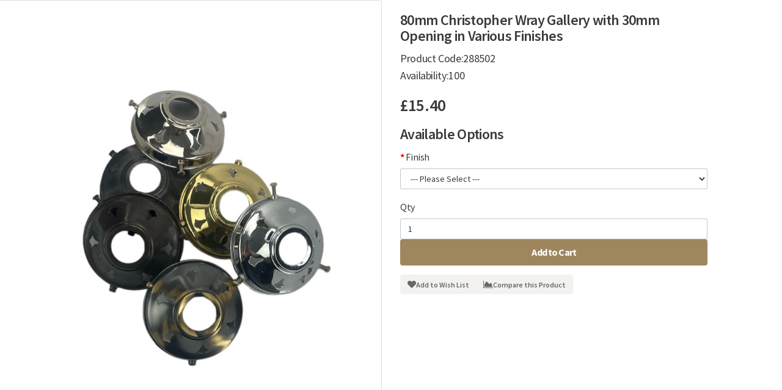

--- FILE ---
content_type: text/html; charset=utf-8
request_url: https://jmoncrieff.co.uk/index.php?route=product/quick_view&product_id=2930
body_size: 9394
content:

<!DOCTYPE html>
<!--[if IE]><![endif]-->
<!--[if IE 8 ]><html dir="ltr" lang="en" class="ie8"><![endif]-->
<!--[if IE 9 ]><html dir="ltr" lang="en" class="ie9"><![endif]-->
<!--[if (gt IE 9)|!(IE)]><!-->
<html dir="ltr" lang="en">
<!--<![endif]-->
<head>
<meta charset="UTF-8" />
<meta name="viewport" content="width=device-width, initial-scale=1">
<meta http-equiv="X-UA-Compatible" content="IE=edge">
<title>80mm Gallery Lights: Customize Your Lighting with Style| John Moncrieff Lighting </title>
<base href="https://jmoncrieff.co.uk/" />
<meta name="description" content="Explore our stunning collection of 80mm gallery lights in a variety of finishes to perfectly complement your lighting design" />
<meta name="keywords" content="80mm gallery lights, Perth &amp; Kinross, lighting finishes, home lighting, business lighting, custom lighting" />
<script src="catalog/view/javascript/jquery/jquery-2.1.1.min.js" type="text/javascript"></script>
<link href="catalog/view/javascript/bootstrap/css/bootstrap.min.css" rel="stylesheet" media="screen" />
<script src="catalog/view/javascript/bootstrap/js/bootstrap.min.js" type="text/javascript"></script>
<link href="catalog/view/javascript/font-awesome/css/font-awesome.min.css" rel="stylesheet" type="text/css" />
<link href="catalog/view/theme/jmoncrieff/stylesheet/stylesheet.css" rel="stylesheet">
<script src="catalog/view/javascript/axopc/bootstrap-notify.min.js" type="text/javascript"></script>
<link href="catalog/view/javascript/jquery/magnific/magnific-popup.css" type="text/css" rel="stylesheet" media="screen" />
<link href="catalog/view/javascript/jquery/datetimepicker/bootstrap-datetimepicker.min.css" type="text/css" rel="stylesheet" media="screen" />
<script src="catalog/view/javascript/jquery/magnific/jquery.magnific-popup.min.js" type="text/javascript"></script>
<script src="catalog/view/javascript/jquery/datetimepicker/moment/moment.min.js" type="text/javascript"></script>
<script src="catalog/view/javascript/jquery/datetimepicker/moment/moment-with-locales.min.js" type="text/javascript"></script>
<script src="catalog/view/javascript/jquery/datetimepicker/bootstrap-datetimepicker.min.js" type="text/javascript"></script>
<script src="catalog/view/javascript/common.js" type="text/javascript"></script>
<link href="https://jmoncrieff.co.uk/80mm-Christopher-Wray-Gallery-in-Various-Finishes" rel="canonical" />
<link href="https://jmoncrieff.co.uk/image/catalog/favicon.png" rel="icon" />
<!-- Google tag (gtag.js) -->
<script async src="https://www.googletagmanager.com/gtag/js?id=G-SG88WC92T3"></script>
<script>
  window.dataLayer = window.dataLayer || [];
  function gtag(){dataLayer.push(arguments);}
  gtag('js', new Date());

  gtag('config', 'G-SG88WC92T3');
</script>

<!-- Google Tag Manager -->
<script>(function(w,d,s,l,i){w[l]=w[l]||[];w[l].push({'gtm.start':
new Date().getTime(),event:'gtm.js'});var f=d.getElementsByTagName(s)[0],
j=d.createElement(s),dl=l!='dataLayer'?'&l='+l:'';j.async=true;j.src=
'https://www.googletagmanager.com/gtm.js?id='+i+dl;f.parentNode.insertBefore(j,f);
})(window,document,'script','dataLayer','GTM-P8DGKL9W');</script>
<!-- End Google Tag Manager -->

<!-- Google Tag Manager (noscript) -->
<noscript><iframe src="https://www.googletagmanager.com/ns.html?id=GTM-P8DGKL9W"
height="0" width="0" style="display:none;visibility:hidden"></iframe></noscript>
<!-- End Google Tag Manager (noscript) -->

                <script>
                    var trustpilot_script_url = 'https://invitejs.trustpilot.com/tp.min.js';
                    var trustpilot_key = 'Z74L0GVG1kMdnBkF';
                    var trustpilot_widget_script_url = '//widget.trustpilot.com/bootstrap/v5/tp.widget.bootstrap.min.js';
                    var trustpilot_trustbox_settings = {"trustboxes":[]};
                    var trustpilot_integration_app_url = '//ecommscript-integrationapp.trustpilot.com';
                    var trustpilot_preview_css_url = '//ecommplugins-scripts.trustpilot.com/v2.1/css/preview.min.css';
                    var trustpilot_preview_script_url = '//ecommplugins-scripts.trustpilot.com/v2.1/js/preview.min.js';
                </script>
                <script type="text/javascript" src="/catalog/view/javascript/trustpilot/register.min.js"></script>
                <script type="text/javascript" src="/catalog/view/javascript/trustpilot/trustbox.min.js"></script>
                <script type="text/javascript" src="/catalog/view/javascript/trustpilot/preview.min.js"></script>
            
<!-- Copyright (c) Facebook, Inc. and its affiliates. -->
<!-- All rights reserved. -->

<!-- This source code is licensed under the license found in the -->
<!-- LICENSE file in the root directory of this source tree. -->
<script type="text/javascript">
  // we are using this flag to determine if the pixel
  // is successfully added to the header
  window.isFacebookPixelInHeaderAdded = 1;
  window.isFacebookPixelAdded=1;
</script>

<script type="text/javascript">
  function facebook_loadScript(url, callback) {
    var script = document.createElement("script");
    script.type = "text/javascript";
    if(script.readyState) {  // only required for IE <9
      script.onreadystatechange = function() {
        if (script.readyState === "loaded" || script.readyState === "complete") {
          script.onreadystatechange = null;
          if (callback) {
            callback();
          }
        }
      };
    } else {  //Others
      if (callback) {
        script.onload = callback;
      }
    }

    script.src = url;
    document.getElementsByTagName("head")[0].appendChild(script);
  }
</script>

<script type="text/javascript">
  (function() {
    var enableCookieBar = '0';
    if (enableCookieBar == '1') {
      facebook_loadScript("catalog/view/javascript/facebook_business/cookieconsent.min.js");

      // loading the css file
      var css = document.createElement("link");
      css.setAttribute("rel", "stylesheet");
      css.setAttribute("type", "text/css");
      css.setAttribute(
        "href",
        "catalog/view/theme/css/facebook_business/cookieconsent.min.css");
      document.getElementsByTagName("head")[0].appendChild(css);

      window.addEventListener("load", function(){
        function setConsent() {
          fbq(
            'consent',
            this.hasConsented() ? 'grant' : 'revoke'
          );
        }
        window.cookieconsent.initialise({
          palette: {
            popup: {
              background: '#237afc'
            },
            button: {
              background: '#fff',
              text: '#237afc'
            }
          },
          cookie: {
            name: fbq.consentCookieName
          },
          type: 'opt-out',
          showLink: false,
          content: {
            allow: 'Agree',
            deny: 'Opt Out',
            header: 'Our Site Uses Cookies',
            message: 'By clicking Agree, you agree to our <a class="cc-link" href="https://www.facebook.com/legal/terms/update" target="_blank">terms of service</a>, <a class="cc-link" href="https://www.facebook.com/policies/" target="_blank">privacy policy</a> and <a class="cc-link" href="https://www.facebook.com/policies/cookies/" target="_blank">cookies policy</a>.'
          },
          layout: 'basic-header',
          location: true,
          revokable: true,
          onInitialise: setConsent,
          onStatusChange: setConsent,
          onRevokeChoice: setConsent
        }, function (popup) {
          // If this isn't open, we know that we can use cookies.
          if (!popup.getStatus() && !popup.options.enabled) {
            popup.setStatus(cookieconsent.status.dismiss);
          }
        });
      });
    }
  })();
</script>

<script type="text/javascript">
  (function() {
    !function(f,b,e,v,n,t,s){if(f.fbq)return;n=f.fbq=function(){n.callMethod?
    n.callMethod.apply(n,arguments):n.queue.push(arguments)};if(!f._fbq)f._fbq=n;
    n.push=n;n.loaded=!0;n.version='2.0';n.queue=[];t=b.createElement(e);t.async=!0;
    t.src=v;s=b.getElementsByTagName(e)[0];s.parentNode.insertBefore(t,s)}(window,
    document,'script','https://connect.facebook.net/en_US/fbevents.js');

    var enableCookieBar = '0';
    if (enableCookieBar == '1') {
      fbq.consentCookieName = 'fb_cookieconsent_status';

      (function() {
        function getCookie(t){var i=("; "+document.cookie).split("; "+t+"=");if(2==i.length)return i.pop().split(";").shift()}
        var consentValue = getCookie(fbq.consentCookieName);
        fbq('consent', consentValue === 'dismiss' ? 'grant' : 'revoke');
      })();
    }

          // system auto generated facebook_pixel.js, DO NOT MODIFY
      pixel_script_filename = 'catalog/view/javascript/facebook_business/facebook_pixel_3_1_2.js';
      // system auto generated facebook_pixel.js, DO NOT MODIFY
      facebook_loadScript(
        pixel_script_filename,
        function() {
          var params = {
    "agent": "exopencart-3.0.3.9-5.0.0"
};
          _facebookAdsExtension.facebookPixel.init(
            '644948414456025',
            {},
            params);
                  });
      })();
</script>

<script type="text/javascript">
  // we are using this flag to determine if the customer chat
  // is successfully added to the header
  window.isFacebookCustomerChatInHeaderAdded = 1;
  window.isFacebookCustomerChatAdded=1;
</script>

</head>
<body>
<nav id="top">
  <div class="container">
    <div class="top-links pull-left">
      John Moncrieff Ltd
    </div>
    <div class="top-links pull-right">
      <a href="tel:01577 864870">Call us: 01577 864870</a>
          </div>
  </div>
</nav>
<header>
  <div class="container">
    <div class="row">
      <div class="col-sm-4 header-logo">
        <div id="logo">
                      <a href="https://jmoncrieff.co.uk/home"><img src="https://jmoncrieff.co.uk/image/logo100.png" title="John Moncrieff Ltd" alt="John Moncrieff Ltd" class="img-responsive" /></a>
                  </div>
      </div>
      <div class="col-sm-5 header-search"><div id="search" class="input-group">
  <input type="text" name="search" value="" placeholder="Search" class="form-control input-lg" />
  <span class="input-group-btn">
    <button type="button" class="btn btn-default btn-lg"><i class="fa fa-search"></i></button>
  </span>
</div></div>
      <div class="col-sm-3 header-account-cart">
        <div class="header-account header-btn btn-group btn-block">
          <button type="button" data-toggle="dropdown" class="btn btn-block btn-lg dropdown-toggle">
            <div class="account-logo header-btn-logo"></div>
            <div class="account-text header-btn-text">
              <span class="account-title header-btn-title">My Account</span>
              <span class="account-subtitle header-btn-subtitle">Get Your Option</span>
            </div>
          </button>
          <ul class="dropdown-menu dropdown-menu-right">
                          <li><a href="https://jmoncrieff.co.uk/register">Register</a></li>
              <li><a href="https://jmoncrieff.co.uk/login">Login</a></li>
                        <li><a href="https://jmoncrieff.co.uk/index.php?route=checkout/checkout" title="Checkout">Checkout</a></li>
          </ul>
        </div>
        <div id="cart" class="header-btn btn-group btn-block">
  <button type="button" data-toggle="dropdown" data-loading-text="Loading..." class="btn btn-inverse btn-block btn-lg dropdown-toggle">
    <div class="shopping-cart-logo header-btn-logo"></div>
    <div class="shopping-cart-text header-btn-text">
      <span class="shopping-cart-title header-btn-title">Shopping Cart</span>
      <span id="cart-total" class="header-btn-subtitle">0</span>
    </div>
  </button>
  <ul class="dropdown-menu pull-right">
        <li>
      <p class="text-center">Your shopping cart is empty!</p>
    </li>
      </ul>
</div>

      </div>
    </div>
  </div>
</header>
<div class="container">
  <nav id="menu" class="navbar">
    <div class="navbar-header"><span id="category" class="visible-xs">Categories</span>
      <button type="button" class="btn btn-navbar navbar-toggle" data-toggle="collapse" data-target=".navbar-ex1-collapse"><i class="fa fa-bars"></i></button>
    </div>
    <div class="collapse navbar-collapse navbar-ex1-collapse">
      <ul class="nav navbar-nav">
        <li class="dropdown"><a href="" class="dropdown-toggle" data-toggle="dropdown">Home</a>
          <div class="dropdown-menu">
            <div class="dropdown-inner">
              <ul class="list-unstyled">
                <li><a href="/about-us">About Us</a></li>

										<li><a href="https://jmoncrieff.co.uk/blog">Blog</a></li>
										
              </ul>
            </div>
          </div>
        </li>
                        <li><a href="https://jmoncrieff.co.uk/promotional-products">Promotional Products</a></li>
                                <li class="dropdown"><a href="https://jmoncrieff.co.uk/lighting" class="dropdown-toggle" data-toggle="dropdown">Lighting </a>
          <div class="dropdown-menu">
            <div class="dropdown-inner">               <ul class="list-unstyled">
                                <li><a href="https://jmoncrieff.co.uk/lighting/bathroom">Bathroom Lights</a></li>
                                <li><a href="https://jmoncrieff.co.uk/lighting/brokis">Brokis Lighting</a></li>
                                <li><a href="https://jmoncrieff.co.uk/lighting/chandelier">Chandeliers</a></li>
                                <li><a href="https://jmoncrieff.co.uk/lighting/cluster">Cluster Pendants</a></li>
                                <li><a href="https://jmoncrieff.co.uk/lighting/ceiling">Flush Ceiling Lights</a></li>
                                <li><a href="https://jmoncrieff.co.uk/lighting/lanterns">Hanging Lanterns</a></li>
                                <li><a href="https://jmoncrieff.co.uk/lighting/outdoor">Outdoor Lights </a></li>
                                <li><a href="https://jmoncrieff.co.uk/lighting/pendants">Pendants</a></li>
                                <li><a href="https://jmoncrieff.co.uk/lighting/table-floor">Table/Floor Lamps</a></li>
                                <li><a href="https://jmoncrieff.co.uk/lighting/vintage">Vintage Lighting</a></li>
                                <li><a href="https://jmoncrieff.co.uk/lighting/wall">Wall Lights</a></li>
                                <li><a href="https://jmoncrieff.co.uk/lighting/monart">Monart </a></li>
                              </ul>
              </div>
            <a href="https://jmoncrieff.co.uk/lighting" class="see-all">Show All Lighting </a> </div>
        </li>
                                <li class="dropdown"><a href="https://jmoncrieff.co.uk/glass-shades" class="dropdown-toggle" data-toggle="dropdown">Shades</a>
          <div class="dropdown-menu">
            <div class="dropdown-inner">               <ul class="list-unstyled">
                                <li><a href="https://jmoncrieff.co.uk/glass-shades/acorn-glass-light-shades">Acorn Light Shades</a></li>
                                <li><a href="https://jmoncrieff.co.uk/glass-shades/acrylic-polycarbonate">Acrylic/Polycarbonate Globes</a></li>
                                <li><a href="https://jmoncrieff.co.uk/glass-shades/art-deco">Art Deco Lamp/Art Nouveau</a></li>
                                <li><a href="https://jmoncrieff.co.uk/glass-shades/bankers">Bankers Lamp Shade </a></li>
                                <li><a href="https://jmoncrieff.co.uk/glass-shades/ceiling-shades">Ceiling Light Shades</a></li>
                                <li><a href="https://jmoncrieff.co.uk/glass-shades/chandelier-shades">Chandelier Light Shades</a></li>
                                <li><a href="https://jmoncrieff.co.uk/glass-shades/coolie">Coolie Light Shades </a></li>
                                <li><a href="https://jmoncrieff.co.uk/glass-shades/cylinder">Cylinders Light Shades </a></li>
                                <li><a href="https://jmoncrieff.co.uk/glass-shades/empire">Empire Torch Light Shades</a></li>
                                <li><a href="https://jmoncrieff.co.uk/glass-shades/globe">Globe Light Shades </a></li>
                                <li><a href="https://jmoncrieff.co.uk/glass-shades/hurricane">Hurricane Lamp Shades </a></li>
                                <li><a href="https://jmoncrieff.co.uk/glass-shades/outdoor-shades">Outdoor Replacement Shades</a></li>
                                <li><a href="https://jmoncrieff.co.uk/glass-shades/prismatic">Prismatic Light Shades </a></li>
                                <li><a href="https://jmoncrieff.co.uk/glass-shades/tulip-bell">Tulip Light Shades </a></li>
                                <li><a href="https://jmoncrieff.co.uk/glass-shades/vaseline-glass">Vaseline Glass Light Shades</a></li>
                                <li><a href="https://jmoncrieff.co.uk/glass-shades/john-moncrieff-sale">Vintage/Pre Loved</a></li>
                              </ul>
              </div>
            <a href="https://jmoncrieff.co.uk/glass-shades" class="see-all">Show All Shades</a> </div>
        </li>
                                <li class="dropdown"><a href="https://jmoncrieff.co.uk/oil-lamps" class="dropdown-toggle" data-toggle="dropdown">Oil Lamps</a>
          <div class="dropdown-menu">
            <div class="dropdown-inner">               <ul class="list-unstyled">
                                <li><a href="https://jmoncrieff.co.uk/oil-lamps/aladdin">Aladdin Lamp Parts and Spares</a></li>
                                <li><a href="https://jmoncrieff.co.uk/oil-lamps/chimneys">Chimneys/Funnels</a></li>
                                <li><a href="https://jmoncrieff.co.uk/oil-lamps/complete">Complete Oil Lamps</a></li>
                                <li><a href="https://jmoncrieff.co.uk/oil-lamps/pressure-lamps">Gas/Pressure Lamp Spares</a></li>
                                <li><a href="https://jmoncrieff.co.uk/oil-lamps/burners">Oil Lamp Burners</a></li>
                                <li><a href="https://jmoncrieff.co.uk/oil-lamps/oil-lamp-parts">Oil Lamp Parts</a></li>
                                <li><a href="https://jmoncrieff.co.uk/oil-lamps/shades">Oil Lamp Shades</a></li>
                                <li><a href="https://jmoncrieff.co.uk/oil-lamps/wicks">Oil Lamp Wicks</a></li>
                                <li><a href="https://jmoncrieff.co.uk/oil-lamps/oil-lanterns">Oil Lanterns</a></li>
                                <li><a href="https://jmoncrieff.co.uk/oil-lamps/electric-lanterns">Electric Lanterns</a></li>
                              </ul>
              </div>
            <a href="https://jmoncrieff.co.uk/oil-lamps" class="see-all">Show All Oil Lamps</a> </div>
        </li>
                                <li class="dropdown"><a href="https://jmoncrieff.co.uk/parts" class="dropdown-toggle" data-toggle="dropdown">Parts</a>
          <div class="dropdown-menu">
            <div class="dropdown-inner">               <ul class="list-unstyled">
                                <li><a href="https://jmoncrieff.co.uk/parts/bulb-holders">Bulb Holders</a></li>
                                <li><a href="https://jmoncrieff.co.uk/parts/cable-and-chain">Cable/Chain</a></li>
                                <li><a href="https://jmoncrieff.co.uk/parts/ceiling-plates">Ceiling Plates</a></li>
                                <li><a href="https://jmoncrieff.co.uk/parts/galleries">Galleries</a></li>
                                <li><a href="https://jmoncrieff.co.uk/parts/parts-and-pendants">Parts and Pendants</a></li>
                                <li><a href="https://jmoncrieff.co.uk/parts/Wall-Brackets">Wall Brackets</a></li>
                              </ul>
              </div>
            <a href="https://jmoncrieff.co.uk/parts" class="see-all">Show All Parts</a> </div>
        </li>
                                <li><a href="https://jmoncrieff.co.uk/custom-made-glass">Bespoke Lighting</a></li>
                                <li><a href="https://jmoncrieff.co.uk/tv-film">TV/Film</a></li>
                                <li><a href="trade">Trade</a></li>
                                <li><a href="repair-form">Repairs</a></li>
                                <li class="dropdown"><a href="contact-us" class="dropdown-toggle" data-toggle="dropdown">Contact Us</a>
          <div class="dropdown-menu">
            <div class="dropdown-inner">               <ul class="list-unstyled">
                                <li><a href="/FAQ">FAQ</a></li>
                                <li><a href="/returns">Returns</a></li>
                              </ul>
              </div>
             </div>
        </li>
                      </ul>
    </div>
  </nav>
</div>
 

<div class="quickview-page productpage">
<div class="quickview-container">
  
  
    <div id="content" class="productpage-quickview">
      <div class="">
        <!-- <h2 class="page-title">80mm Christopher Wray Gallery with 30mm Opening in Various Finishes</h2> -->
            
    <div class="col-sm-6 product-left">
    <div class="product-info">
             <div class="left product-image thumbnails">
          <!-- Megnor Cloud-Zoom Image Effect Start -->
      <div class="image"><a class="thumbnail" title="80mm Christopher Wray Gallery with 30mm Opening in Various Finishes"><img id="tmzoom" src="https://jmoncrieff.co.uk/image/cache/catalog/1%20-%201%202023/288502.ALL-842x1000.jpg" data-zoom-image="https://jmoncrieff.co.uk/image/cache/catalog/1%20-%201%202023/288502.ALL-842x1000.jpg" title="80mm Christopher Wray Gallery with 30mm Opening in Various Finishes" alt="80mm Christopher Wray Gallery with 30mm Opening in Various Finishes" /></a></div> 
             
               
             
  

  <!-- Megnor Cloud-Zoom Image Effect End-->
    </div>
        
  </div>
        </div>

        <div class="col-sm-5 product-right">
          <h3 class="product-title">80mm Christopher Wray Gallery with 30mm Opening in Various Finishes</h3>

      
            
          <ul class="list-unstyled short-desc">
                        <li><span class="desc">Product Code:</span>288502</li>
                        <li><span class="desc">Availability:</span>100</li>
          </ul>
      
      
               <ul class="list-unstyled price">
                        <li>
              <h2 class="product-price">£15.40</h2>
            </li>
                                                          </ul>
                   
          <div id="product2">
                       <!-- <hr> -->
            <h3>Available Options</h3>
                                    <div class="form-group required ">
              <label class="control-label" for="input-option1112">Finish</label>
              <select name="option[1112]" id="input-option1112" class="form-control">
                <option value=""> --- Please Select --- </option>
                                <option value="3255">Brass
                 </option>
                                <option value="3256">Chrome
                 </option>
                                <option value="3257">Old English
                 </option>
                                <option value="3258">Bronze
                 </option>
                                <option value="3259">Brushed Antique
                 </option>
                                <option value="4028">Nickel
                 </option>
                              </select>
            </div>
                                                                                                                                                            
          
      
       
    <div class="product-rightinfo"> 
     
      
      <div class="form-group cart-block">
              <label class="control-label qty" for="input-quantity">Qty</label>
              <input type="text" name="quantity" value="1" size="2" id="input-quantity" class="form-control" />
              <input type="hidden" name="product_id" value="2930" />
              
              <button type="button" id="button-cart2" data-loading-text="Loading..." class="btn btn-primary btn-lg btn-block">Add to Cart</button>
            </div>
                  <div class="btn-group wish-comp">
            <button type="button"  class="btn btn-default wishlist" title="Add to Wish List" onclick="parent.wishlist.add('2930');"><i class="fa fa-heart"></i>Add to Wish List</button>
            <button type="button"  class="btn btn-default compare" title="Compare this Product" onclick="parent.compare.add('2930');"><i class="fa fa-area-chart"></i>Compare this Product</button>
          </div>
          
    </div>
    </div>
    <div class="content_product_block"> </div>  
    </div>
  
    </div>
    </div>
    
          
  
     
    
  </div>
  </div>
</div>
<script type="text/javascript"><!--
$('select[name=\'recurring_id\'], input[name="quantity"]').change(function(){
  $.ajax({
    url: 'index.php?route=product/product/getRecurringDescription',
    type: 'post',
    data: $('input[name=\'product_id\'], input[name=\'quantity\'], select[name=\'recurring_id\']'),
    dataType: 'json',
    beforeSend: function() {
      $('#recurring-description').html('');
    },
    success: function(json) {
      $('.alert, .text-danger').remove();

      if (json['success']) {
        $('#recurring-description').html(json['success']);
      }
    }
  });
});
//--></script>
<script type="text/javascript"><!--
$('#button-cart2').on('click', function() {
  $.ajax({
    url: 'index.php?route=checkout/cart/add',
    type: 'post',
    data: $('#product2 input[type=\'text\'], #product2 input[type=\'hidden\'], #product2 input[type=\'radio\']:checked, #product2 input[type=\'checkbox\']:checked, #product2 select, #product2 textarea'),
    dataType: 'json',
    beforeSend: function() {
      $('#button-cart2').button('loading');
    },
    complete: function() {
      $('#button-cart2').button('reset');
    },
    success: function(json) {
      $('.alert, .text-danger').remove();
      $('.form-group').removeClass('has-error');

      if (json['error']) {
        if (json['error']['option']) {
          for (i in json['error']['option']) {
            var element = $('#input-option' + i.replace('_', '-'));

            if (element.parent().hasClass('input-group')) {
              element.parent().before('<div class="text-danger">' + json['error']['option'][i] + '</div>');
            } else {
              element.before('<div class="text-danger">' + json['error']['option'][i] + '</div>');
            }
          }
        }

        if (json['error']['recurring']) {
          $('select[name=\'recurring_id\']').after('<div class="text-danger">' + json['error']['recurring'] + '</div>');
        }

        // Highlight any found errors
        $('.text-danger').parent().addClass('has-error');
      }

    if (json['success']) {
        if (parent) {

        parent.$.notify({
          message: json['success'],
          target: '_blank'
        },{
          // settings
          element: 'body',
          position: null,
          type: "info",
          allow_dismiss: true,
          newest_on_top: false,
          placement: {
            from: "top",
            align: "center"
          },
          offset: 0,
          spacing: 10,
          z_index: 2031,
          delay: 5000,
          timer: 1000,
          url_target: '_blank',
          mouse_over: null,
          animate: {
            enter: 'animated fadeInDown',
            exit: 'animated fadeOutUp'
          },
          onShow: null,
          onShown: null,
          onClose: null,
          onClosed: null,
          icon_type: 'class',
          template: '<div data-notify="container" class="col-xs-11 col-sm-3 alert alert-success" role="alert">' +
            '<button type="button" aria-hidden="true" class="close" data-notify="dismiss">&nbsp;&times;</button>' +
            '<span data-notify="message"><i class="fa fa-check-circle"></i>&nbsp; {2}</span>' +
            '<div class="progress" data-notify="progressbar">' +
              '<div class="progress-bar progress-bar-success" role="progressbar" aria-valuenow="0" aria-valuemin="0" aria-valuemax="100" style="width: 0%;"></div>' +
            '</div>' +
            '<a href="{3}" target="{4}" data-notify="url"></a>' +
          '</div>' 
        });

          parent.$('#cart > button').html('<i class="fa fa-shopping-cart"></i> ' + json['total']);

        parent.$('#cart > ul').load('index.php?route=common/cart/info ul li');
          
        } else {
          
          $('#cart > button').html('<i class="fa fa-shopping-cart"></i> ' + json['total']);
          
          $('#cart > ul').load('index.php?route=common/cart/info ul li');
          
        };
        
        

        //$('html, body').animate({ scrollTop: 0 }, 'slow');

        
      }
    }
  });
});
//--></script>
<script type="text/javascript"><!--
$('.date').datetimepicker({
  pickTime: false
});

$('.datetime').datetimepicker({
  pickDate: true,
  pickTime: true
});

$('.time').datetimepicker({
  pickDate: false
});

$('button[id^=\'button-upload\']').on('click', function() {
  var node = this;

  $('#form-upload').remove();

  $('body').prepend('<form enctype="multipart/form-data" id="form-upload" style="display: none;"><input type="file" name="file" /></form>');

  $('#form-upload input[name=\'file\']').trigger('click');

  if (typeof timer != 'undefined') {
      clearInterval(timer);
  }

  timer = setInterval(function() {
    if ($('#form-upload input[name=\'file\']').val() != '') {
      clearInterval(timer);

      $.ajax({
        url: 'index.php?route=tool/upload',
        type: 'post',
        dataType: 'json',
        data: new FormData($('#form-upload')[0]),
        cache: false,
        contentType: false,
        processData: false,
        beforeSend: function() {
          $(node).button('loading');
        },
        complete: function() {
          $(node).button('reset');
        },
        success: function(json) {
          $('.text-danger').remove();

          if (json['error']) {
            $(node).parent().find('input').after('<div class="text-danger">' + json['error'] + '</div>');
          }

          if (json['success']) {
            alert(json['success']);

            $(node).parent().find('input').val(json['code']);
          }
        },
        error: function(xhr, ajaxOptions, thrownError) {
          alert(thrownError + "\r\n" + xhr.statusText + "\r\n" + xhr.responseText);
        }
      });
    }
  }, 500);
});
//--></script>
<script type="text/javascript"><!--
$('#review').delegate('.pagination a', 'click', function(e) {
  e.preventDefault();

    $('#review').fadeOut('slow');

    $('#review').load(this.href);

    $('#review').fadeIn('slow');
});

$('#review').load('index.php?route=product/product/review&product_id=2930');

$('#button-review').on('click', function() {
  $.ajax({
    url: 'index.php?route=product/product/write&product_id=2930',
    type: 'post',
    dataType: 'json',
    data: $("#form-review").serialize(),
    beforeSend: function() {
      $('#button-review').button('loading');
    },
    complete: function() {
      $('#button-review').button('reset');
    },
    success: function(json) {
      $('.alert-success, .alert-danger').remove();

      if (json['error']) {
        $('#review').after('<div class="alert alert-danger"><i class="fa fa-exclamation-circle"></i> ' + json['error'] + '</div>');
      }

      if (json['success']) {
        $('#review').after('<div class="alert alert-success"><i class="fa fa-check-circle"></i> ' + json['success'] + '</div>');

        $('input[name=\'name\']').val('');
        $('textarea[name=\'text\']').val('');
        $('input[name=\'rating\']:checked').prop('checked', false);
      }
    }
  });
});

//$(document).ready(function() {
//  $('.thumbnails').magnificPopup({
//    type:'image',
//    delegate: 'a',
//    gallery: {
//      enabled:true
//    }
//  });
//});


$(document).ready(function() {
if ($(window).width() > 767) {
    $("#tmzoom").elevateZoom({
        
        gallery:'additional-carousel',
        //inner zoom         
                 
        zoomType : "inner", 
        cursor: "crosshair" 
        
        /*//tint
        
        tint:true, 
        tintColour:'#F90', 
        tintOpacity:0.5
        
        //lens zoom
        
        zoomType : "lens", 
        lensShape : "round", 
        lensSize : 200 
        
        //Mousewheel zoom
        
        scrollZoom : true*/
        
        
      });
    var z_index = 0;
                  
                  $(document).on('click', '.thumbnail', function () {
                    $('.thumbnails').magnificPopup('open', z_index);
                    return false;
                  });
              
                  $('.additional-carousel a').click(function() {
                    var smallImage = $(this).attr('data-image');
                    var largeImage = $(this).attr('data-zoom-image');
                    var ez =   $('#tmzoom').data('elevateZoom');  
                    $('.thumbnail').attr('href', largeImage);  
                    ez.swaptheimage(smallImage, largeImage); 
                    z_index = $(this).index('.additional-carousel a');
                    return false;
                  });
      
  }else{
    $(document).on('click', '.thumbnail', function () {
    $('.thumbnails').magnificPopup('open', 0);
    return false;
    });
  }
});
$(document).ready(function() {     
  $('.thumbnails').magnificPopup({
    delegate: 'a.elevatezoom-gallery',
    type: 'image',
    tLoading: 'Loading image #%curr%...',
    mainClass: 'mfp-with-zoom',
    gallery: {
      enabled: true,
      navigateByImgClick: true,
      preload: [0,1] // Will preload 0 - before current, and 1 after the current image
    },
    image: {
      tError: '<a href="%url%">The image #%curr%</a> could not be loaded.',
      titleSrc: function(item) {
        return item.el.attr('title');
      }
    }
  });
});

$('#tabs a').tabs();
$('#custom_tab a').tabs();
$('#top').remove();
$('.top_button').remove();


//--></script>
<footer>
  <div class="text-center"><div id="totopbtn" class="btn totopbtn" onclick="$('body,html').animate({scrollTop: 0}, 800);">Back To Top</div></div>
  <div class="container">
    <div class="row">
      <div class="col-sm-4">
        <h5>Contact Us</h5>
        <ul class="list-unstyled">
          <li>John Moncrieff Ltd</li>
          <li>Unit 5 Clashburn Rd<br />
Bridgend Ind Estate<br />
Kinross, Perthshire<br />
KY13 8GB<br />
Scotland, UK</li>
          <li><a href="tel:01577 864870">01577 864870</a></li>
          <li><a href="mailto:lighting@jmoncrieff.co.uk">lighting@jmoncrieff.co.uk</a></li>
          <div class="social">
            <ul>
              <li class="facebook" title="Facebook"><a href="https://www.facebook.com/JohnMoncrieffLtd/" target="_blank">Facebook</a></li>
              <li class="instagram" title="Instagram"><a href="https://www.instagram.com/johnmoncrieffltd/" target="_blank">Instagram</a></li>
              <li class="linkedin" title="LinkedIn"><a href="https://www.linkedin.com/company/18212784" target="_blank">LinkedIn</a></li>
            </ul>
          </div>
        </ul>
      </div>
      <div class="col-sm-4">
        <h5>Information</h5>
        <ul class="list-unstyled">
                      <li><a href="https://jmoncrieff.co.uk/privacy-policy">Privacy Policy </a></li>
                      <li><a href="https://jmoncrieff.co.uk/can't-find-it">Can't find it?</a></li>
                      <li><a href="https://jmoncrieff.co.uk/terms-and-conditions">Terms &amp; Conditions</a></li>
                      <li><a href="https://jmoncrieff.co.uk/about-us">About Us</a></li>
                      <li><a href="https://jmoncrieff.co.uk/custom-made-glass">Custom Made</a></li>
                      <li><a href="https://jmoncrieff.co.uk/delivery-information">Shipping</a></li>
                      <li><a href="https://jmoncrieff.co.uk/FAQ">Lighting  - FAQ's </a></li>
                      <li><a href="https://jmoncrieff.co.uk/lighting-advice">Lighting Advice</a></li>
                  </ul>
      </div>

      <div class="col-sm-4">
        <h5>My Account</h5>
        <ul class="list-unstyled">
          <li><a href="https://jmoncrieff.co.uk/my-account">My Account</a></li>
          <li><a href="https://jmoncrieff.co.uk/order-history">Order History</a></li>
          <li><a href="https://jmoncrieff.co.uk/wish-list">Wish List</a></li>
        </ul>
        <h5>Customer Service</h5>
        <ul class="list-unstyled">
          <li><a href="https://jmoncrieff.co.uk/contact-us">Contact Us</a></li>
          <li><a href="https://jmoncrieff.co.uk/product-returns">Returns</a></li>
        </ul>
      </div>
    </div>
    <hr>
    <p>John Moncrieff Ltd &copy; 2025</p>
    <ul class="list-unstyled footer-contact">
      <li>Call Us: <a href="tel:01577 864870">01577 864870</a></li>
      <li>Email: <a href="mailto:lighting@jmoncrieff.co.uk">lighting@jmoncrieff.co.uk</a></li>
    </ul>
    <p><a href="https://www.antropy.co.uk/opencart-services/opencart-website-development/" target="_blank">OpenCart Website Development</a></p>
  </div>
</footer>


											
			
			<style>

				#kbwhatsapp
					{
						position: fixed;
						padding: 7px 10px;
						top: 80%;
						right: 0px;
						z-index: 999999;
						cursor: pointer;
						transform-origin: bottom left;
					}
				#kbwhatsapp a
				{
					color: #fff !important;
					font-weight: bold;
					margin: 0;
					font-size: 15px;
				}
				#kbwhatsapp img
				{
					height: 70px;
				}


									
							</style>
                              
                        
            

                <link rel="stylesheet" type="text/css" href="catalog/view/javascript/hpfs.css">
                <link rel="stylesheet" href="catalog/view/javascript/jquery.digitScroller.css">
                <script src="catalog/view/javascript/jquery.digitScroller.js"></script>
                  
                

</body></html>
<style>
nav, header {
    display: none;
}
.nav-inner-cms { display: none; }
footer {
    display: none;
}
.content-top-breadcum {
    display: none;
}
#powered {
    display: none;
}
#container {
    width: 850px;
}
.top_button { display:none !important; }
body{background:#fff;}
.page{box-shadow: none;padding: 0;max-width:100% !important;}

</style>


--- FILE ---
content_type: text/css
request_url: https://jmoncrieff.co.uk/catalog/view/theme/jmoncrieff/stylesheet/stylesheet.css
body_size: 7532
content:
@import url('https://fonts.googleapis.com/css?family=Source+Sans+Pro:400,500,600,700,800,900');

:root {
	--blue:  #1e2c3c;
	--brown: #9e865f;
	--brown-lite1: #b29e7f; /* for use on button hovers */
}

body {
	font-family: 'Source Sans Pro', sans-serif;
	font-weight: 400;
	color: #3a3a3a;
	font-size: 18px;
	line-height: 28px;
	width: 100%;
	letter-spacing: -0.04ch;
}
h1, h2, h3, h4, h5, h6 {
	color: #3a3a3a;
}
.fa {
	font-size: 14px;
}
h1 {
	font-size: 32px;
	font-weight: 600;
}
h2 {
	font-size: 27px;
	font-weight: 600;
}
h3 {
	font-size: 24px;
	font-weight: 600;
	letter-spacing: -0.67px;
}
h4 {
	font-size: 18px;
}
h5 {
	font-size: 15px;
}
h6 {
	font-size: 12px;
}
a {
	color: var(--brown);
}
a:hover {
	color: var(--brown);
	text-decoration: none;
}
legend {
	font-size: 18px;
	padding: 7px 0px;
}
label {
	font-size: 16px;
	font-weight: normal;
}
.form-control {
	color: #3a3a3a;
	border-color: #bec8cf;
}
.form-control:focus {
	border-color: var(--brown);
	outline: 0;
}
select.form-control, textarea.form-control, input[type="text"].form-control, input[type="password"].form-control, input[type="datetime"].form-control, input[type="datetime-local"].form-control, input[type="date"].form-control, input[type="month"].form-control, input[type="time"].form-control, input[type="week"].form-control, input[type="number"].form-control, input[type="email"].form-control, input[type="url"].form-control, input[type="search"].form-control, input[type="tel"].form-control, input[type="color"].form-control {
	font-size: 14px;
	box-shadow: none;
	border-radius: 2px;
}
.input-group input, .input-group select, .input-group .dropdown-menu, .input-group .popover {
	font-size: 14px;
}
.input-group .input-group-addon {
	font-size: 14px;
	height: 34px;
}
input[type="text"] {
	box-shadow: none;
}

span.hidden-xs, span.hidden-sm, span.hidden-md, span.hidden-lg {
	display: inline;
}
.nav-tabs {
	margin-bottom: 15px;
}
div.required .control-label:before {
	content: '* ';
	color: #F00;
	font-weight: bold;
}
.dropdown-menu {
	border-radius: 0;
	box-shadow: none;
	border: none;
}
.dropdown-menu li > a:hover {
	text-decoration: none;
	color: var(--brown);
}

#top {
	background-color: var(--blue);
	padding: 8px 0 8px 0;
	margin: 0;
	min-height: 45px;
	box-shadow: 0 3px 18px 0 rgba(0, 56, 94, 0.1);
	position: relative;
}
#top .container > .pull-left:first-of-type .dropdown-toggle {
	padding-left: 0;
}
#top .dropdown-menu .btn-link {
	color: var(--blue);
}

#top .btn-link.dropdown-toggle {
	color: #ffffff;
	text-shadow: none;
	letter-spacing: -0.67px;
	font-size: 16px;
	font-weight: 600;
}
#top .btn-link:hover {
	color: var(--brown);
}
#top .btn-link strong {
	font-size: 14px;
	line-height: 14px;
}
#form-currency, #form-language {
	line-height: 0;
}
#form-currency .dropdown-toggle, #form-language .dropdown-toggle {
	padding-top: 0;
	padding-bottom: 0;
	line-height: 28px;
}
#form-currency .dropdown-toggle:hover, #form-language .dropdown-toggle:hover, #form-currency .dropdown-toggle:focus, #form-language .dropdown-toggle:focus {
	text-decoration: none;
}
#form-currency .dropdown-toggle .fa-caret-down, #form-language .dropdown-toggle .fa-caret-down {
	margin-left: 2px;
	font-size: 13px;
}
#top #form-currency .currency-select, #top #form-language .language-select {
	text-align: left;
}
#top #form-currency .currency-select:hover, #top #form-language .language-select:hover {
	text-shadow: none;
	color: var(--brown);
	text-decoration: none;
	background: none;
}
#form-language .dropdown-toggle img {
	vertical-align: unset;
}

.top-links {
	text-shadow: none;
	color: #ffffff;
}
.top-links > .list-inline {
	margin-bottom: 0;
}
.top-links li, .top-links a {
	color: #ffffff;
	
	/*letter-spacing: -0.67px;
	font-size: 16px;
	font-weight: 600;*/
}
.top-links a:hover {
	color: #9e865f;
}
.top-links a + a {
	margin-left: 15px;
}
.top-links .fa {
	margin: 0 4px;
}
.top-links .fa.fa-user {
	color: var(--brown);
	font-size: 18px;
	position: relative;
	top: 1px;
}
.top-links .dropdown-menu {
	box-shadow: 3px 3px 16px 1px #0002;
}
.top-links .dropdown-menu a {
	color: var(--blue);
	text-shadow: none;
}
.top-links .dropdown-menu a:hover {
	color: var(--brown);
	background: none;
}
.top-links li.open > a {
	background: none;
	text-decoration: none;
}

body > header {
	background-color: #ffffff;
	padding-top: 8px;
	padding-bottom: 8px;
}
body > header > .container > .row {
	display: flex;
	align-items: center;
	justify-content: space-between;
}
@media (max-width: 567px) {
	body > header > .container > .row {
		flex-wrap: wrap;
	}
}
body > header > .container > .row::before, body > header > .container > .row::after {
	content: none;
}
body > header > .container > .row > div {
	width: unset;
}
@media (max-width: 567px) {
	body > header > .container > .row > .col-sm-4 {
		flex: 1 0 0;
		min-width: 144px;
	}
}
body > header > .container > .row > .col-sm-5 {
	justify-self: center;
	flex-grow: 1;
	/*max-width: 540px;*/
	height: 52px;
	padding-right: 0;
}
@media (max-width: 567px) {
	body > header > .container > .row > .col-sm-5 {
		order: 3;
		max-width: unset;
		margin-top: 15px;
	}
}
body > header > .container > .row > .header-account-cart {
	height: 52px;
	display: flex;
}
@media (max-width: 567px) {
	body > header > .container > .row > .col-sm-3 {
		flex: 0 1 0;
	}
}
.header-account.btn-group > .dropdown-menu {
	font-size: 16px;
}

#logo h1 {
	margin: 15px 0;
}
#logo h1, #logo a, #logo a:link, #logo a:focus {
	color: #ffffff;
	text-decoration: none;
}
#logo a:hover, #logo a:active {
	color: var(--brown);
}

#search {
	display: flex;
	align-items: stretch;
	height: 100%;
}
#search .input-lg {
	height: unset;
	line-height: 20px;
	padding-left: 20px;
	border: 2px solid #fff;
	border-radius: 4px 0 0 4px;
	font-size: 18px;
	letter-spacing: -0.75px;
	border-bottom: 1px solid rgba(0, 0, 0, 0.1);
}
#search .input-lg::placeholder {
	color: #a1a1a1;
	opacity: 0.5;
}
#search .input-group-btn {
	width: unset;
	display: flex;
}
#search .btn-lg {
	font-size: 15px;
	border-radius: 0 4px 4px 0;
	border: none;
	background: #fff;
	color: var(--blue);
}
#search .btn-lg:hover {
	color: var(--brown);
}
#search .btn-lg .fa {
	font-size: 20px;
}

.header-btn {
	height: 100%;
}
#cart {
	margin-top: 0 !important;
}
.header-btn > .btn {
	font-size: 15px;
	line-height: 18px;
	color: #000000;
	background: #ffffff;
	border: 2px solid #fff;
	border-radius: 4px;
	height: 100%;
	text-shadow: none;
	font-weight: 600;
	padding: 0;
	display: flex;
	align-items: center;
	text-align: left;
}
.header-btn > .btn:hover {
	background: #ffffff;
}
.header-btn > .btn:active {
	box-shadow: none;
}
.header-btn > .btn .header-btn-logo {
	height: 100%;
	background: #fff;
	width: 50px;
	min-width: 50px;
	display: block;
	position: relative;
	margin-right: 11px;
	transition-duration: 500ms;
	background-repeat: no-repeat;
	background-size: 31px auto;
	background-position: center;
}
.header-btn > .btn .shopping-cart-logo {
	background-image: url('shopping-cart.png');
}
.header-btn > .btn:hover .shopping-cart-logo {
	background-image: url('shopping-cart-hover.png');
}
.header-btn > .btn .account-logo {
	background-image: url('user.png');
}
.header-btn > .btn:hover .account-logo {
	background-image: url('user-hover.png');
}
.header-btn .account-subtitle {
	white-space: nowrap;
}

.header-btn.open > .btn {
	background-image: none;
	background-color: #FFFFFF;
	border: 1px solid #E6E6E6;
	padding: 1px;
	color: #666;
	box-shadow: none;
	text-shadow: none;
}
.header-btn.open > .btn:hover {
	color: #444;
}
#cart .dropdown-menu {
	background: #eee;
	z-index: 1001;
	font-size: 16px;
	letter-spacing: -0.05ch;
	box-shadow: 2px 10px 16px 2px #0002;
	min-width: 100%;
}
@media (max-width: 478px) {
	#cart .dropdown-menu {
		min-width: 100%;
		right: -25px;
	}
}
#cart .dropdown-menu table {
	margin-bottom: 10px;
}
#cart .dropdown-menu li > div {
	min-width: 427px;
	padding: 0 10px;
}
@media (max-width: 478px) {
	#cart .dropdown-menu li > div {
		min-width: 100%;
	}
}
#cart .dropdown-menu li:only-child > p.text-center {
	margin: 20px 30px;
	white-space: nowrap;
	font-size: 16px;
}
.header-btn-text {
	padding-right: 10px;
}
@media (max-width: 767px) {
	.header-btn-text {
		display: none;
	}
}
.header-btn .header-btn-title {
	font-size: 18px;
	letter-spacing: -0.05ch;
	color: #000;
}
.header-btn-subtitle {
	white-space: normal;
	max-width: 90px;
	text-align: left;
	margin-left: 0;
	letter-spacing: -0.62px;
	min-width: 76px;
	display: block;
	height: 100%;
	color: #a1a1a1;
	min-width: 76px;
}

#top + header + .container {
	width: 100%;
	margin: 0;
	padding: 0;
}
@media (min-width: 768px) {
	#menu > .navbar-collapse {
		width: 100%;
		max-width: 970px;
		padding: 0;
		margin: 0 auto;
	}
}
@media (min-width: 992px) {
	#menu > .navbar-collapse {
		width: 970px;
	}
}
@media (min-width: 1200px) {
	#menu > .navbar-collapse {
		width: 1170px;
	}
}

#menu {
	background: #9e865f;
	border: none;
	min-height: 40px;
	border-radius: 0;
	margin-bottom: 0;
}
@media (min-width: 768px) {
	#menu .navbar-nav {
		display: flex;
		width: 100%;
		align-items: stretch;
		justify-content: center;
	}
}
@media (min-width: 768px) and (max-width: 991px) {
	#menu .nav > li {
		flex: 1 1 auto;
	}
}
@media (max-width: 767px) {
	#menu .dropdown-toggle:after {
		font-size: 16px;
		content: "\f107";
		font-family: FontAwesome;
		position: absolute;
		right: 16px;
	}
}
#menu .nav > li > a {
	color: #fff;
	padding: 9px 15px 11px 15px;
	min-height: 15px;
	background-color: transparent;
	font-size: 16px;
	font-weight: 600;
	letter-spacing: -0.04ch;
	white-space: nowrap;
}
@media (min-width: 768px) and (max-width: 991px) {
	#menu .nav > li > a {
		padding: 10px 0;
		text-align: center;
	}
}
#menu .nav > li > a:hover, #menu .nav > li:hover > a, #menu .nav > li.open > a {
	background-color: #fff;
	color: var(--blue);
}
@media (max-width: 767px) {
	#menu .nav > li > a:hover, #menu .nav > li:hover > a, #menu .nav > li.open > a {
		background-color: rgba(0, 0, 0, 0.1);
		color: #fff;
	}
}
#menu .dropdown-menu {
	padding-bottom: 0;
	box-shadow: 2px 10px 16px 2px #0002;
}
#menu .nav > li.dropdown:last-of-type > .dropdown-menu {
	right: 0;
	left: auto;
}
#menu .dropdown-inner {
	display: table;
	padding: 15px 30px;
}
#menu .dropdown-inner ul {
	display: table-cell;
}
#menu .dropdown-inner a {
	min-width: 210px;
	display: block;
	clear: both;
	line-height: 32px;
	color: var(--blue);
	letter-spacing: -0.5px;
	font-size: 16px;
	font-weight: bold;
}
#menu .dropdown-inner li a:hover {
	color: var(--brown);
}
#menu .see-all {
	display: block;
	margin-top: 0.5em;
	border-top: 1px solid #DDD;
	padding: 10px 5px 12px;
	border-radius: 0;
	font-size: 16px;
	font-weight: bold;
	color: var(--blue);
	text-align: center;
}
#menu .see-all:hover, #menu .see-all:focus {
	text-decoration: none;
	color: #ffffff;
	background: var(--blue);
}
#menu #category {
	float: left;
	padding-left: 15px;
	font-size: 16px;
	font-weight: 700;
	line-height: 40px;
	color: #fff;
	text-shadow: 0 1px 0 rgba(0, 0, 0, 0.2);
	text-transform: uppercase;
}
#menu .btn-navbar {
	font-size: 15px;
	font-stretch: expanded;
	color: #FFF;
	padding: 1px 18px 3px;
	float: right;
	background-color: var(--brown);
	border: none;
	margin-right: 10px;
}
#menu .btn-navbar:hover, #menu .btn-navbar:focus, #menu .btn-navbar:active, #menu .btn-navbar.disabled, #menu .btn-navbar[disabled] {
	color: #ffffff;
	background-color: var(--brown);
}
@media (min-width: 768px) {
	#menu .dropdown:hover .dropdown-menu {
		display: block;
	}
}
@media (max-width: 767px) {
	#menu {
		border-radius: 0;
	}
	#menu div.dropdown-inner > ul.list-unstyled {
		display: block;
	}
	#menu div.dropdown-menu {
		margin-left: 0 !important;
		padding-bottom: 10px;
		background-color: rgba(0, 0, 0, 0.1);
	}
	#menu .dropdown-inner {
		display: block;
	}
	#menu .dropdown-inner a {
		width: 100%;
		color: #fff;
	}
	#menu .dropdown-menu a:hover, #menu .dropdown-menu ul li a:hover {
		background: rgba(0, 0, 0, 0.1);
		color: #fff;
	}
	#menu .see-all {
		margin-top: 0;
		border: none;
		border-radius: 0;
		color: #fff;
	}
}

#content {
	min-height: 600px;
}

footer {
	margin-top: 30px;
	padding-top: 30px;
	background-color: var(--blue);
	border-top: 1px solid #f3f2f0;
	color: #9e9e9e;
	font-size: 16px;
	letter-spacing: -0.03ch;
}
footer h5 {
	font-size: 18px;
	font-weight: 600;
	color: #ffffff;
	letter-spacing: -0.025ch;
	margin-bottom: 20px;
}
footer a {
	color: #9e9e9e;
	font-weight: 400;
}
footer a:hover {
	color: var(--brown);
}
footer .list-unstyled > li {
	line-height: 2;
}
footer hr {
	border-top: none;
	border-bottom: 1px solid #676767;
}
footer p:last-child {
	margin-bottom: 20px;
}

.alert {
	padding: 8px 14px 8px 14px;
	border: none;
}
.alert-dismissable .close, .alert-dismissible .close {
	position: relative;
	top: 2px;
	right: -3px;
	color: inherit;
}

.breadcrumb {
	margin: 30px 0;
	padding: 0;
	font-size: 13px;
	letter-spacing: -0.54px;
	font-weight: 600;
	background: none;
}
.breadcrumb i {
	font-size: 15px;
}
.breadcrumb > li {
	position: relative;
	white-space: nowrap;
}
.breadcrumb > li + li:before {
	content: '\00BB';
	padding: 0;
	color: #74828b;
	margin-left: 1ch;
	margin-right: 1ch;
}
.breadcrumb > li > a {
	text-decoration: none;
	color: #74828b;
}
.breadcrumb > li > a:hover {
	text-decoration: underline;
	color: var(--brown);
}

.pagination {
	margin: 0;
}
.pagination > li > a, .pagination > li > span {
	background: none;
	border: none;
	color: var(--blue);
	font-size: 18px;
	font-weight: 600;
	line-height: normal;
	letter-spacing: -0.23px;
}

.pagination > .active > a, .pagination > .active > a:focus, .pagination > .active > a:hover, .pagination > .active > span, .pagination > .active > span:focus, .pagination > .active > span:hover {
	background: none;
	color: var(--brown);
}

.row .col-sm-6.text-left + .col-sm-6.text-right {
	color: #677889;
	font-size: 14px;
	font-weight: 600;
	letter-spacing: -0.18px;
	line-height: normal;
	padding-top: 6px;
}

.buttons {
	margin: 1em 0;
}
.btn {
	padding: 7.5px 12px;
	font-size: 16px;
	border: none;
	border-radius: 4px;
	font-weight: 600;
}
.btn-xs {
	font-size: 9px;
}
.btn-sm {
	font-size: 10.2px;
}
.btn-lg {
	padding: 10px 16px;
	font-size: 15px;
}
.btn-group > .btn, .btn-group > .dropdown-menu, .btn-group > .popover {
	font-size: 12px;
}
.btn-group > .btn-xs {
	font-size: 9px;
}
.btn-group > .btn-sm {
	font-size: 10.2px;
}
.btn-group > .btn-lg {
	font-size: 15px;
}
.btn-default {
	color: #676767;
	text-shadow: none;
	background-color: #f3f2f0;
	border: none;
}
.btn-primary {
	color: #ffffff;
	text-shadow: none;
	background: var(--brown);
	border: none;
	font-size: 16px;
	letter-spacing: -0.86px;
	font-weight: bold;
	padding: 11px 30px;
}
.btn-primary:hover, .btn-primary:active, .btn-primary.active, .btn-primary.disabled, .btn-primary[disabled] {
	background: var(--brown-lite1);
}
.btn-warning {
	color: #ffffff;
	text-shadow: 0 -1px 0 rgba(0, 0, 0, 0.25);
	background: #faa732;
	border: none;
}
.btn-warning:hover, .btn-warning:active, .btn-warning.active, .btn-warning.disabled, .btn-warning[disabled] {
	box-shadow: inset 0 1000px 0 rgba(0, 0, 0, 0.1);
}
.btn-danger {
	color: #ffffff;
	text-shadow: none;
	background: #da4f49;
	border: none;
}
.btn-danger:hover, .btn-danger:active, .btn-danger.active, .btn-danger.disabled, .btn-danger[disabled] {
	box-shadow: inset 0 1000px 0 rgba(0, 0, 0, 0.1);
}
.btn-success {
	color: #ffffff;
	text-shadow: none;
	background: #5bb75b;
	border: none;
}
.btn-success:hover, .btn-success:active, .btn-success.active, .btn-success.disabled, .btn-success[disabled] {
	box-shadow: inset 0 1000px 0 rgba(0, 0, 0, 0.1);
}
.btn-info {
	color: #ffffff;
	text-shadow: none;
	background: #df5c39;
}
.btn-info:hover, .btn-info:active, .btn-info.active, .btn-info.disabled, .btn-info[disabled] {
	background-color: #df5c39;
}
.btn-link {
	border-color: rgba(0, 0, 0, 0);
	cursor: pointer;
	color: var(--brown);
	border-radius: 0;
}
.btn-link, .btn-link:active, .btn-link[disabled] {
	background-color: rgba(0, 0, 0, 0);
	background-image: none;
	box-shadow: none;
}
.btn-inverse {
	color: #ffffff;
	text-shadow: 0 -1px 0 rgba(0, 0, 0, 0.25);
	background: #3a3a3a;
	border: none;
}
.btn-inverse:hover, .btn-inverse:active, .btn-inverse.active, .btn-inverse.disabled, .btn-inverse[disabled] {
	color: #f2f2f2;
	background: #676767;
}

.img-thumbnail {
	padding: 0;
	border: none;
	border-radius: 3px;
}

.list-group a {
	border: 1px solid #bec8cf;
	color: #8c9bab;
	padding: 8px 12px;
}
.list-group a.active, .list-group a.active:hover, .list-group a:hover {
	color: #3a3a3a;
	background: #f3f2f0;
	border: 1px solid #bec8cf;
}

.carousel-caption {
	color: #FFFFFF;
	text-shadow: 0 1px 0 #000000;
}
.carousel-control .icon-prev:before {
	content: '\f053';
	font-family: FontAwesome;
}
.carousel-control .icon-next:before {
	content: '\f054';
	font-family: FontAwesome;
}

.rating .fa-stack {
	font-size: 8px;
}
.rating .fa-star-o {
	color: #999;
	font-size: 15px;
}
.rating .fa-star {
	color: #FC0;
	font-size: 15px;
}
.rating .fa-star + .fa-star-o {
	color: #E69500;
}

.product-thumb {
	margin-bottom: 20px;
	overflow: auto;
	border-radius: 4px;
}
.product-thumb .image {
	text-align: center;
}
.product-thumb .image a {
	display: block;
}
.product-thumb .image a:hover {
	opacity: 0.8;
}
.product-thumb .image img {
	margin-left: auto;
	margin-right: auto;
}
.product-thumb h4 {
	font-weight: 600;
	font-size: 18px;
	letter-spacing: -0.75px;
	line-height: normal;
	color: #313131;
	margin-top: 0;
}
.product-thumb h4 a {
	color: #313131;
}
.product-thumb .caption {
	padding: 24px;
	background-color: #f9f9f9;
}
.product-thumb .caption h4 + p:not(.price) {
	line-height: normal;
	font-size: 14px;
	letter-spacing: -0.05ch;
	color: #74828b;
}
.product-thumb .rating {
	margin-bottom: 10px;
}
.product-thumb .price {
	color: #3a3a3a;
	font-size: 24px;
	letter-spacing: -0.05ch;
	font-weight: 600;
	margin-bottom: 0;
}
.product-thumb .price-old {
	color: #939393;
	text-decoration: line-through;
	margin-left: 10px;
	font-weight: 400;
	font-size: 22px;
}
.product-thumb .price-new {
	font-weight: 700;
	color: #ea4c00;
}
.product-thumb .price-tax {
	color: #a3a3a3;
	font-size: 16px;
	display: block;
	font-weight: 600;
}
.product-thumb .button-group {
	border: none;
	background-color: #f3f2f0;
	overflow: auto;
	padding: 14px 18px;
	display: flex;
}
.product-thumb .button-group button[onclick^='cart.add'] {
	background: var(--brown);
	color: #fff;
	font-size: 14px;
	font-weight: bold;
	padding: 8px 24px;
	line-height: normal;
	border: none;
	border-radius: 3px;
	letter-spacing: -0.05ch;
	flex-grow: 1;
}
.product-thumb .button-group button[onclick^='cart.add']:hover {
	background: var(--brown-lite1);
}
.product-thumb .button-group button[onclick^='cart.add']:active {
	background: var(--brown);
}
.product-thumb .button-group button[onclick^='cart.add'] > i {
	display: none;
}
.product-thumb .button-group button[onclick^='cart.add'] > span {
	display: inline !important;
}
.product-thumb .button-group button[onclick^='wishlist.add'], .product-thumb .button-group button[onclick^='compare.add'] {
	background: none;
	border: none;
	padding-left: 12px;
}
.product-thumb .button-group button[onclick^='wishlist.add'] i::before, .product-thumb .button-group button[onclick^='compare.add'] i::before {
	color: var(--blue);
	line-height: normal;
}
.product-thumb .button-group button[onclick^='wishlist.add']:hover i::before, .product-thumb .button-group button[onclick^='compare.add']:hover i::before {
	color: var(--brown);
}
.product-list .product-thumb .image {
	flex-basis: auto;
}
.product-list .product-thumb .image img {
	max-width: unset;
}
/*.product-list .product-thumb > div:not(.image) {
	flex-grow: 1;
	display: flex;
	flex-direction: column;
}*/
.product-list .product-thumb .caption {
	flex-grow: 1;
}
@media (max-width: 767px) {
	.product-list .product-thumb .caption {
		min-height: 0;
		margin-left: 0;
		padding: 0 10px;
	}
}
.product-list .product-thumb .button-group {
	border: none;
}
.product-grid .product-thumb .image {
	float: none;
}
@media (max-width: 1200px) {
	.product-grid .product-thumb .caption {
		
	}
}
@media (max-width: 767px) {
	.product-grid .product-thumb .caption {
		min-height: 0;
	}
}
.thumbnails {
	overflow: auto;
	clear: both;
	list-style: none;
	padding: 0;
	margin: 0;
}
.thumbnails > li {
	margin-left: 20px;
}
.thumbnails {
	margin-left: -20px;
}
.thumbnails > img {
	width: 100%;
}
.image-additional a {
	margin-bottom: 20px;
	padding: 5px;
	display: block;
	border: 1px solid #ddd;
}
.image-additional {
	max-width: 78px;
}
.thumbnails .image-additional {
	float: left;
	margin-left: 20px;
}
@media (min-width: 1200px) {
	#content .col-lg-2:nth-child(6n+1), #content .col-lg-3:nth-child(4n+1), #content .col-lg-4:nth-child(3n+1), #content .col-lg-6:nth-child(2n+1) {
		clear: left;
	}
}
@media (min-width: 992px) and (max-width: 1199px) {
	#content .col-md-2:nth-child(6n+1), #content .col-md-3:nth-child(4n+1), #content .col-md-4:nth-child(3n+1), #content .col-md-6:nth-child(2n+1) {
		clear: left;
	}
}
@media (min-width: 768px) and (max-width: 991px) {
	#content .col-sm-2:nth-child(6n+1), #content .col-sm-3:nth-child(4n+1), #content .col-sm-4:nth-child(3n+1), #content .col-sm-6:nth-child(2n+1) {
		clear: left;
	}
}

@media (min-width: 768px) {
	#column-left .product-layout .col-md-3 {
		width: 100%;
	}
	#column-left + #content .product-layout .col-md-3 {
		width: 50%;
	}
	#column-left + #content + #column-right .product-layout .col-md-3 {
		width: 100%;
	}
	#content + #column-right .product-layout .col-md-3 {
		width: 100%;
	}
}

#column-left .product-layout, #column-right .product-layout {
	width: 100%;
}

.input-group .form-control[name^=quantity] {
	min-width: 50px;
}

.btn-info:hover, .btn-info:active, .btn-info.active, .btn-info.disabled, .btn-info[disabled] {
	background-image: none;
	background-color: #df5c39;
}

#product-category #content h2:first-child {
	margin-top: 0;
}

#product-category #content h2 + .row > .col-sm-2, #product-category #content h2 + .row > .col-sm-10 {
	width: unset;
}

#content > :is(h1, h2) ~ .row > div:is(.col-md-3.col-sm-6, .col-md-4.col-xs-6, .col-md-3.col-xs-6) > .form-group {
	margin-bottom: 0;
}
#content > :is(h1, h2) ~ .row > div:is(.col-md-2.col-sm-6.hidden-xs, .col-md-3.col-sm-6, .col-md-4.col-xs-6, .col-md-3.col-xs-6) {
	margin-bottom: 20px;
}
#content > :is(h1, h2) ~ .row > .col-md-2.col-sm-6.hidden-xs .btn-group button {
	background: none;
	box-shadow: none;
	border: none;
	height: 34px;
	border-radius: 4px;
}
#content > :is(h1, h2) ~ .row > .col-md-2.col-sm-6.hidden-xs .btn-group button i {
	color: #a1a1a1;
	font-size: 20px;
	line-height: 0;
	vertical-align: middle;
	text-shadow: none;
}
#content > :is(h1, h2) ~ .row > .col-md-2.col-sm-6.hidden-xs .btn-group button:hover {
	background: #f3f2f0;
}
#content > :is(h1, h2) ~ .row > .col-md-2.col-sm-6.hidden-xs .btn-group button:hover i {
	color: #a1a1a1;
	text-shadow: none;
}
#content > :is(h1, h2) ~ .row > .col-md-2.col-sm-6.hidden-xs .btn-group button.active {
	box-shadow: none;
	background: none;
}
#content > :is(h1, h2) ~ .row > .col-md-2.col-sm-6.hidden-xs .btn-group button.active i {
	color: var(--blue);
}
#content > :is(h1, h2) ~ .row > .col-md-2.col-sm-6.hidden-xs .btn-group button.active:hover {
	background: #f3f2f0;
}
#content > :is(h1, h2) ~ .row > .col-md-3.col-sm-6 {
	flex-grow: 0;
}
@media (max-width: 991px) {
	#content > :is(h1, h2) ~ .row > .col-md-3.col-sm-6 #compare-total {
		float: right;
	}
}
@media (max-width: 767px) {
	#content > :is(h1, h2) ~ .row > .col-md-3.col-sm-6 {
		width: 100%;
	}
	#content > :is(h1, h2) ~ .row > .col-md-3.col-sm-6::after {
		content: "";
		display: block;
		clear: both;
	}
}
@media (max-width: 991px) {
	#content > :is(h1, h2) ~ .row > .col-md-4.col-xs-6::before {
		content: "";
		display: block;
		clear: both;
	}
}
#content > :is(h1, h2) ~ .row > .col-md-4.col-xs-6 label, #content > :is(h1, h2) ~ .row > .col-md-3.col-xs-6 label {
	font-size: 15px;
	font-weight: 600;
	letter-spacing: normal;
	color: #3a3a3a;
	background: none;
	border: none;
	box-shadow: none;
}
#content > :is(h1, h2) ~ .row > .col-md-4.col-xs-6 select, #content > :is(h1, h2) ~ .row > .col-md-3.col-xs-6 select {
	font-size: 14px;
	border-radius: 2px;
	box-shadow: none;
	height: 34px;
}

#compare-total {
	border: 1px solid #bec8cf;
	font-size: 14px;
	padding: 5px 12px;
	color: #3a3a3a;
	font-weight: normal;
	border-radius: 2px;
	height: 34px;
	letter-spacing: -0.025ch;
}
#compare-total:hover, #compare-total:focus {
	background: #e6e6e6;
	text-decoration: none;
}
#compare-total:active {
	background: #f3f2f0;
	text-decoration: none;
}

#product-product #content > .row > div.col-sm-8 {
	width: 60%;
}
#product-product #content > .row > div.col-sm-4 {
	width: 40%;
}
#product-product #content > .row > div:last-child .btn-group {
	float: right;
}
#product-product #content > .row > div:last-child .btn-group button[onclick^='wishlist.add'], #product-product #content > .row > div:last-child .btn-group button[onclick^='compare.add'] {
	background: none;
	border: none;
	padding-left: 12px;
}
#product-product #content > .row > div:last-child .btn-group button[onclick^='wishlist.add'] i::before, #product-product #content > .row > div:last-child .btn-group button[onclick^='compare.add'] i::before {
	color: var(--blue);
	line-height: normal;
}
#product-product #content > .row > div:last-child h1:first-of-type {
	margin-top: 0;
}
#product-product #content > .row > div:last-child h1 + ul.list-unstyled {
	color: #8c9bab;
	font-weight: 600;
	letter-spacing: -0.05ch;
	line-height: normal;
	margin-top: 12px;
}
#product-product #content > .row > div:last-child h1 + ul.list-unstyled + ul.list-unstyled > li {
	color: #8c9bab;
	line-height: normal;
	font-weight: 600;
}
#product-product #content > .row > div:last-child h1 + ul.list-unstyled + ul.list-unstyled > li:first-child > h2 {
	color: #3a3a3a;
	font-size: 32px;
	letter-spacing: -0.04ch;
	font-weight: 700;
}
#product-product #content > .row > div:last-child h1 + ul.list-unstyled + ul.list-unstyled > li:first-child > span:only-child {
	color: #8c9bab;
	font-weight: normal;
}
#product-product #content > .row > div:last-child h1 + ul.list-unstyled + ul.list-unstyled > li:nth-child(2) > h2 {
	color: #ea4c00;
	font-size: 32px;
	letter-spacing: -0.04ch;
	font-weight: 700;
	margin-top: 0;
}
#product-product #content > .row > div:last-child .rating > p {
	font-size: 14px;
	letter-spacing: 0.05ch;
	text-transform: uppercase;
	font-weight: bold;
	text-align: center;
	margin-top: 16px;
	margin-bottom: 16px;
}
#product-product #content > .row > div:last-child .rating > p .fa-stack:last-of-type {
	margin-right: 2ch;
}
#product-product #content > .row #product {
	background: #f2f2f2;
	padding: 24px;
	position: relative;
	margin-top: 20px;
}
#product-product #content > .row #product > hr:first-child {
	display: none;
}
#product-product #content > .row #product > hr:first-child + h3 {
	margin-top: 0;
}
#product-product #content > .row #product .control-label + div[id^="input-option"] > .radio:first-child, #product-product #content > .row #product .control-label + div[id^="input-option"] > .checkbox:first-child {
	margin-top: 0;
}
#product-product #content > .row #product > :last-child {
	margin-bottom: 0;
}
#product-product #content > .row #product .btn-default {
	background: var(--brown);
	color: #ffffff;
}
#product-product #content > .row #product .btn-default:hover, #product-product #content > .row #product .btn-default:active, #product-product #content > .row #product .btn-default.active, #product-product #content > .row #product .btn-default.disabled, #product-product #content > .row #product .btn-default[disabled] {
	background: var(--brown-lite1);
}
#product-product #content > .row #product label[for='input-quantity'] {
	font-size: 18px;
	color: #677889;
	position: absolute;
	line-height: 40px;
	margin-left: 11px;
}
#product-product #content > .row #product #input-quantity {
	text-align: right;
	font-size: 18px;
	padding-top: 9px;
	padding-bottom: 9px;
	height: 42px;
}
#product-product #content > .row ul.nav-tabs {
	display: flex;
	border: none;
	margin: 0;
}
#product-product #content > .row ul.nav-tabs > li {
	flex: 1 1 auto;
	text-align: center;
	font-size: 16px;
	font-weight: bold;
	letter-spacing: normal;
	text-transform: uppercase;
}
#product-product #content > .row ul.nav-tabs > li > a {
	border: none;
	padding-top: 10px;
	padding-bottom: 10px;
	border-radius: 0;
	margin: 0;
	color: #939393;
	background: #e6e6e6;
}
#product-product #content > .row ul.nav-tabs > li:hover > a {
	background: #f2f2f2;
	border: none;
}
#product-product #content > .row ul.nav-tabs > li.active > a {
	border: none;
	background: var(--brown);
	color: #fff;
}
#product-product #content > .row ul.nav-tabs + .tab-content > .tab-pane {
	padding: 34px;
	background: #f2f2f2;
	font-size: 18px;
	letter-spacing: -0.5px;
	line-height: 25px;
}
#product-product #content > .row ul.nav-tabs + .tab-content > .tab-pane ul {
	padding-inline-start: 20px;
}
#product-product #content > .row ul.nav-tabs + .tab-content > .tab-pane ul > li::marker {
	color: var(--brown);
}
#product-product #content > .row #tab-specification table {
	border: none;
}
#product-product #content > .row #tab-specification table td {
	border: none;
	font-size: 16px;
	letter-spacing: -0.44px;
	color: #3a3a3a;
}
#product-product #content > .row #tab-specification table thead td, #product-product #content > .row #tab-specification table thead th {
	font-size: 18px;
	letter-spacing: -0.05ch;
}
#product-product #content > .row #tab-specification table thead:not(:first-of-type) :is(td, th) {
	padding-top: 2em;
}
#product-product #content > .row #tab-specification table tr td:first-of-type {
	font-weight: 600;
}
#product-product #content > .row #tab-specification table tr:nth-of-type(2n-1) {
	background: #f2f2f2;
}
#product-product #content > .row #tab-specification table tr:nth-of-type(2n) {
	background: #e6e6e6;
}
@media (max-width: 767px) {
	#product-product #content > .row:first-of-type {
		display: flex;
		flex-direction: column;
	}
	#product-product #content > .row:first-of-type > div:first-child {
		order: 2;
	}
	#product-product #content > .row:first-of-type > div:last-child {
		order: 1;
	}
	#product-product #content > .row:first-of-type > div.col-sm-8, #product-product #content > .row:first-of-type > div.col-sm-4 {
		width: 100%;
	}
}
@media screen and (max-width: 420px) {
	#product-product .col-xs-6.col-sm-3 {
		width: 100%;
	}
}

.swiper-viewport {
	border: none !important;
	border-radius: 0 !important;
	box-shadow: none !important;
}
.swiper-pager .swiper-button-prev, .swiper-pager .swiper-button-next {
	text-shadow: none;
	color: #323b44;
	width: 64px;
	height: 64px;
	display: flex;
	align-items: center;
	justify-content: center;
}
.swiper-pager .swiper-button-prev::before, .swiper-pager .swiper-button-next::before {
	color: #323b44;
	width: auto;
	height: auto;
	font-size: 24px;
	line-height: 24px;
}
.swiper-viewport .swiper-pagination {
	display: none;
}
.swiper-slide > a > img {
	width: 100%;
}

#common-home h2, #common-home h3 {
	font-size: 32px;
	font-weight: 600;
}
#common-home .product-thumb .caption > h4 + p {
	display: none;
}

@media (max-width: 767px) {
	#column-left {
		display: block !important;
	}
	#column-right {
		display: block !important;
	}
}
.input-group .input-group-btn button {
	font-size: 13px;
}

/* home page slideshow */



/* home page panels module (customrow) */

.customrow .cm-item > img {
	display: inline-block;
}

/* Aeipix Product Tabs module */

.module-axtabs h2 {
	text-align: center;
	margin-top: 1em;
}

.module-axtabs .nav-tabs {
	border-bottom: none;
	text-align: center;
}

.module-axtabs .nav-tabs > li {
	float: none;
	display: inline-block;
}

.module-axtabs .nav-tabs > li > a {
	color: #a1a1a1;
	border: none;
}

.module-axtabs .nav-tabs > li.active > a,
.module-axtabs .nav-tabs > li > a:hover,
.module-axtabs .nav-tabs > li > a:focus,
.module-axtabs .nav-tabs > li.active > a:hover,
.module-axtabs .nav-tabs > li.active > a:focus {
	color: var(--brown);
	border: none;
	background: none;
}

.module-axtabs .nav-tabs > li + li::before {
	content: "\f111";
	font-family: 'FontAwesome';
	position: absolute;
	top: 10px;
	bottom: auto;
	opacity: 1;
	left: -5px;
	color: #c2c2c2;
	font-size: 8px;
}

#totopbtn {
	background-color: #9e865f; 
	color: #fff; 
	text-align: center; 
	align-self: center; 
	justify-content: center;
	margin-bottom: 2rem;
}

@media screen and (max-width:991px){
	#totopbtn {
		margin-top:0;
		margin-bottom:2rem !important;
	}
}

.social {
	text-align: left;
	float: none;
	z-index: 9;
	position: relative;
	margin: 15px 0 0;
}

footer .social>ul {
	display: inline-block;
	list-style: none outside none;
	margin: 0 auto;
	width: auto;
	padding: 0;
}

footer #contact .social ul li {
	display: inline-block;
	vertical-align: top;
	margin: 0 0;
	padding: 0;
}

.social ul li {
    display: inline;
}

.social ul li:hover {
	border-color: transparent;
}

footer .social ul li a {
	cursor: pointer;
	display: inline-block;
	text-align: center;
	vertical-align: top;
	color: #000;
	overflow: hidden;
	font-size: 0;
	width: 32px;
	height: 32px;
	background-color: #ffffff;
	margin: 0 5px 0 0;
	letter-spacing: 0;
}

footer .social ul li a:hover,
footer .social li:hover {
	color: #fff;
}

footer .social li a::after {
    content: none;
}

footer .social li a:hover {
	/* needed? */
    background-position: 0 -30px;
}

footer .social li:hover {
    padding: 0;
}

.social li a:before {
	font-family: 'FontAwesome';
	font-size: 16px;
	line-height: 32px;
	text-align: center;
}

.facebook a:before {
	content: '\f09a';
}

.twitter a:before {
	content: '\f099';
}

.rss a:before {
	content: '\f09e';
}

.youtube a:before {
	content: '\f167';
}

.google-plus a:before {
	content: '\f0d5';
}

.pinterest a:before {
	content: '\f0d2';
}

.vimeo a:before {
	content: '\f27d';
}

.instagram a:before {
	content: '\f16d ';
}

.linkedin a:before {
	content: '\f0e1';
}

footer .facebook a:hover {
	background-color: #3b5998;
}

footer .twitter a:hover {
	background-color: #0084b4;
}

footer .rss a:hover {
	background-color: #FF6600;
}

footer .youtube a:hover {
	background-color: #bb0000;
}

footer .google-plus a:hover {
	background-color: #d34836;
}

footer .pinterest a:hover {
	background-color: #C92228;
}

footer .vimeo a:hover {
	background-color: #BEBBFF;
}

footer .instagram a:hover {
	background-color: #fb3958;
}

footer .linkedin a:hover {
	background-color: #0077b5;
}

footer .social li a {
    position: relative;
}

@media (max-width: 1199px) {
	.social ul li a {
	    width: 30px;
	    height: 30px;
	    margin: 0 2px 0 0;
	}
	.social li a::before {
	    line-height: 30px;
	}
	.social {
	    padding: 6px 0;
	}
}

/* TREEVIEW CATEGORY LEFT */
.box-heading {
	background-color: var(--brown);
	text-transform: uppercase;
	font-size: 16px;
	font-weight: 600;
	letter-spacing: -0.03ch;
	padding: 10px 15px;
	color: #fff;
}
.box-content {
	background-color: #f3f2f0;
	padding: 10px 15px;
}

.treeview-list, .treeview-list ul { 
	padding: 0;
	margin: 0;
	list-style: none;
}
.treeview-list ul {
	background:none; 
	margin:0px;
}
.treeview-list .hitarea {
	background: none;
	height: 9px;
	width: 9px;
	float: right;
	cursor: pointer;
}

/* fix for IE6 */
* html .hitarea {
	display: inline;
	float: none;
}
.treeview-list li {
	margin: 0;
}
.treeview-list li.last, .treeview-list li.lastExpandable {
	border: none;
}
.treeview-list a.selected {
	background-color: #eee;
}

.treeview-list li:not(:last-child) {
	/*padding-bottom: 8px;*/
}

.treeview-list li a {
	color: #3a3a3a;
}

.treeview-list .hover {
	color: var(--brown);
	cursor: pointer;
}
.treeview-list li a:hover,.treeview-list li.nav-1 a:hover {
	cursor:pointer;
}
.treeview-list li ul li:hover {
	background:none;
}
.treeview-list li a {
	display: inline-block;
	padding-left: 0px;
	padding-top: 4px;
	padding-bottom: 4px;
}
.treeview-list li.active a {
	font-weight: bold;
}
.treeview-list li.active ul li a {
	font-weight:normal;
	color:#5E5E5E;
}
.treeview-list li a:hover {

}
.treeview-list li ul li a:hover	{

}
.treeview-list li ul li {
	background: none;
	border-bottom: none;
}

.treeview-list li ul {
	margin-left: 16px;
}

.treeview-list .collapsable .expandable-hitarea,
.treeview-list .expandable .collapsable-hitarea,
.treeview-list .expandable-hitarea,
.treeview-list .collapsable-hitarea {
	background-color: transparent;
	background-image: url(axopc_sprite.png);
	background-repeat: no-repeat;
	background-attachment: scroll;
	height: 25px;
	width: 25px;
	position: relative;
	top: 6px;
}

.treeview-list .collapsable .expandable-hitarea {
	background-position-x: -38px;
	background-position-y: -98px;
}
.treeview-list .expandable .collapsable-hitarea {
	background-position-x: -38px;
	background-position-y: -72px;
}

.treeview-list .expandable-hitarea {
	background-position-x: -38px;
	background-position-y: -72px;
}
.treeview-list .collapsable-hitarea {
	background-position-x: -38px;
	background-position-y: -98px;
}

#product-category #column-left + #content > h2:first-child {
	margin-top: 8px;
}

#product-product .product-thumbnails {
	position: relative;
}

.product-thumb .label-special {
	background: var(--brown);
	border-radius: 5px;
	position: absolute;
	display: block;
	top: 10px;
	right: 24px;
	line-height: normal;
	font-size: 13px;
	z-index: 1;
	font-weight: 400;
	letter-spacing: 0;
}

.label-product-special {
	background: #FF4853;
	border-radius: 5px;
	position: absolute;
	display: block;
	top: 10px;
	right: 24px;
	line-height: normal;
	font-size: 13px;
	z-index: 1;
	font-weight: 400;
	letter-spacing: 0;
}

.row.product-listing {
	display: flex;
	flex-wrap: wrap;
}

.row.product-listing .product-layout {
	height: auto;
}

.row.product-listing .product-layout .product-thumb {
	height: 100%;
	display: flex;
	flex-direction: column;
}

.row.product-listing .product-layout .product-thumb .caption {
	flex-grow: 1;
}

.row.subcategories {
	display: flex;
	flex-wrap: wrap;
}

.subcategories__item {
	flex-basis: auto;
	height: auto;
	margin-bottom: 8px;
}

.subcategories__inner {
	padding-left: 6px;
	padding-right: 6px;
	padding-top: 6px;
	padding-bottom: 6px;
	background: #f3f2f0;
	text-align: center;
	color: #333;
	height: 100%;
	display: flex;
	flex-direction: column;
}

.subcategories__item:hover {
	color: var(--brown);
}

.subcategories__image {
	width: 100%;
	margin-bottom: 5px;
}

.subcategories__text {
	flex-grow: 1;
	display: flex;
	align-items: center;
	justify-content: center;
	text-align: center;
	line-height: 1.333;
	text-wrap: balance;
	font-size: 17px;
	font-weight: 600;
}

.footer-above-contact {
	margin-top: 30px;
	margin-bottom: 10px;
}

.footer-above-contact .btn-footer-above-contact {
    border-radius: 24px;
    font-size: 20px;
    letter-spacing: 0;
    font-weight: 600;
}

.bespoke-image-grid {
	display: flex; 
	flex-direction: column; 
	align-items: center; 
	justify-content: space-evenly; 
	gap: 1rem; 
	margin: 5rem 0;
}

.bespoke-image-grid > div {
	display: flex; 
	flex-direction: row; 
	align-items: center; 
	justify-content: space-evenly; 
	gap: 5rem;
}

.bespoke-image-grid img {
	max-width: 200px;
}


--- FILE ---
content_type: text/css
request_url: https://jmoncrieff.co.uk/catalog/view/javascript/hpfs.css
body_size: 6941
content:
.hpfs-slide {
    /* Center slide text vertically */
    border: none;
    transform: translate(0px);
    transition: all 500ms ease 0s;
}
.btn-hpfs {
    margin-left: 400px;
    position: absolute;
    right: 20px;
}
#hpfs .home__deals__ctitle {
    font-size: 20px;
    font-weight: bold;
}
#hpfs {
    margin-bottom: 15px;
}

.home__deals__info {
    position: relative;
}

.hp_flash_sale .btn-mega, .btn-flashsale {
    background-color: #fd900d;
    border-radius: 3px;
    border: none;
    display: block;
    color: #fff;
    font-size: 12px;
    font-size: 1.2rem;
    font-weight: 400;
    line-height: 33px;
    height: 33px;
    padding: 0px 15px 0 15px;
    text-transform: uppercase;
    outline: none;
    width: 100%;
    margin-top: 10px;
    position: relative;
    transition: all 0.2s ease-in-out 0s;
}
.hp_flash_sale .btn-mega:hover, .btn-flashsale:hover {
    background-color: #d57502;
}
.countdown-wrapper {
    background-color: #02e9e9;
    width: fit-content;
    padding: 5px;
    text-align: center;
    margin-top: 10px;
}
#hpfs .countdown-flash-sale {
    margin: 0!important;
}
#hp_flash_sale {
    position: relative;
}
.coret-hpfs {
    text-decoration: line-through;
    color: #6c6c6c;
    font-size: 16px;
}
.hpfs-time-left {
    margin-left: 30px;
    margin-bottom: 10px;
}
.countdown-flash-sale {
    margin-left: 3px;
    display: inline-block;
    font-size: 12px;
    /*width: 25px;*/
    font-weight: 700;
    text-align: center;
    /*height: 20px;*/
    background-color: #000;
    border-radius: 4px;
    margin-top: 4px;
    padding-left: 2px;
    font-size: 20px;
    width: 45px;
    height: 30px;
}
.countdown-flash-sale .count {
    vertical-align: middle;
    color: #fff;
    line-height: 30px;
}
.hpwd-header-section--simple {
    padding-top: 1.25rem;
}
.home-page .hpwd-header-section__header {
    background: #fff;
    height: 3.75rem;
    border-bottom: 1px solid rgba(0, 0, 0, .05);
    padding: 0 1.25rem;
    padding-bottom: 0px;
}
.hpwd-flash-sale-overview-carousel .hpwd-header-section__header {
    border-bottom: 0;
}
.hpwd-flash-sale-overview-carousel .hpwd-header-section__header {
    padding-bottom: 0 !important;
}
.hpwd-header-section__header {
    display: -webkit-box;
    display: -webkit-flex;
    display: -moz-box;
    display: -ms-flexbox;
    display: flex;
    -webkit-box-align: center;
    -webkit-align-items: center;
    -moz-box-align: center;
    -ms-flex-align: center;
    align-items: center;
    padding-bottom: .625rem;
}
.hpwd-header-section--simple .hpwd-header-section__header__title {
    font-size: 1rem;
    color: rgba(0, 0, 0, .54);
    font-weight: 500;
}
.hpwd-header-section__header__title {
    font-size: 1.25rem;
    text-transform: uppercase;
    -webkit-box-flex: 1;
    -webkit-flex: 1;
    -moz-box-flex: 1;
    -ms-flex: 1;
    flex: 1;
    overflow: hidden;
    text-overflow: ellipsis;
    white-space: nowrap;
    margin-right: 1.25rem;
}
.flash-sale-header-with-countdown-timer {
    margin: 0 auto;
    pointer-events: none;
}
.hpwd-header-section--simple .hpwd-header-section__header__title {
    font-size: 1rem;
    color: rgba(0, 0, 0, .54);
    font-weight: 500;
}
.hpwd-header-section__header__title {
    font-size: 1.25rem;
    text-transform: uppercase;
    white-space: nowrap;
}
.hpwd-flash-sale-overview-carousel .flash-sale-header-with-countdown-timer__wrapper {
    margin: 0;
}
.flash-sale-header-with-countdown-timer__wrapper {
    height: 30px;
    line-height: 1.875rem;
    margin: 0 auto;
    position: relative;
    display: -webkit-inline-box;
    display: -webkit-inline-flex;
    display: -moz-inline-box;
    display: -ms-inline-flexbox;
    display: inline-flex;
    pointer-events: all;
}
.flash-sale-header-with-countdown-timer {
    pointer-events: none;
}
.hpwd-header-section--simple .hpwd-header-section__header__title {
    font-size: 1rem;
    color: rgba(0, 0, 0, .54);
    font-weight: 500;
}
.hpwd-header-section__header__title {
    font-size: 1.25rem;
    text-transform: uppercase;
    white-space: nowrap;
}
.flash-sale-header-with-countdown-timer__header {
    /*padding-left: 16px;*/
    width: 114px;
    height: 30px;
    line-height: 30px;
    text-transform: uppercase;
    display: inline-block;
    background: url('image/flash-sale.png') 50% no-repeat;
    background-size: auto;
    background-size: contain;
}
.flash-sale-header-with-countdown-timer__wrapper {
    line-height: 1.875rem;
    pointer-events: all;
}
.flash-sale-header-with-countdown-timer {
    pointer-events: none;
}
.hpwd-header-section--simple .hpwd-header-section__header__title {
    font-size: 1rem;
    color: rgba(0, 0, 0, .54);
    font-weight: 500;
}
.hpwd-header-section__header__title {
    font-size: 1.25rem;
    text-transform: uppercase;
    white-space: nowrap;
}
.hpwd-flash-sale-overview-carousel .hpwd-countdown-timer {
    margin-left: .625rem;
}
.flash-sale-header-with-countdown-timer__countdown-timer {
    height: 30px;
    font-weight: 400;
    -webkit-box-align: start;
    -webkit-align-items: flex-start;
    -moz-box-align: start;
    -ms-flex-align: start;
    align-items: flex-start;
    -webkit-transform: scale(.84);
    transform: scale(.84);
    margin-top: 3px;
}
.hpwd-countdown-timer, .hpwd-countdown-timer__colon {
    display: -webkit-box;
    display: -webkit-flex;
    display: -moz-box;
    display: -ms-flexbox;
    display: flex;
}
.hpwd-countdown-timer {
    -webkit-backface-visibility: hidden;
    backface-visibility: hidden;
    cursor: default;
    color: #000;
}
.flash-sale-header-with-countdown-timer__wrapper {
    line-height: 1.875rem;
    pointer-events: all;
}
.flash-sale-header-with-countdown-timer {
    pointer-events: none;
}
.hpwd-header-section--simple .hpwd-header-section__header__title {
    font-size: 1rem;
    color: rgba(0, 0, 0, .54);
    font-weight: 500;
}
.hpwd-header-section__header__title {
    font-size: 1.25rem;
    text-transform: uppercase;
    white-space: nowrap;
}
.hpwd-header-section__header a {
    text-decoration: none !important;
    color: #ee4d2d;
}
.hpwd-header-section__header-link {
    text-decoration: none;
    color: rgba(0, 0, 0, .8);
    display: block;
}
a {
    text-decoration: none;
}
a {
    background-color: transparent;
}
.hpwd-header-section__header .hpwd-button-no-outline, .hpwd-header-section__header .hpwd-button-outline--rounded {
    text-transform: capitalize;
    display: -webkit-box;
    display: -webkit-flex;
    display: -moz-box;
    display: -ms-flexbox;
    display: flex;
    -webkit-box-align: center;
    -webkit-align-items: center;
    -moz-box-align: center;
    -ms-flex-align: center;
    align-items: center;
}
.hpwd-header-section__header .hpwd-button-no-outline {
    color: #ee4d2d;
}
.hpwd-button-no-outline {
    padding: .3125rem .4375rem;
    color: rgba(0, 0, 0, .8);
    background-color: transparent;
    border: none;
}
.hpwd-button-no-outline, .hpwd-icon-button, .hpwd-image-button {
    outline: none;
    cursor: pointer;
    border: none;
    font-size: .875rem;
    font-weight: 300;
    line-height: 1;
    letter-spacing: 0;
    display: -webkit-box;
    display: -webkit-flex;
    display: -moz-box;
    display: -ms-flexbox;
    display: flex;
    -webkit-box-align: center;
    -webkit-align-items: center;
    -moz-box-align: center;
    -ms-flex-align: center;
    align-items: center;
    -webkit-box-pack: center;
    -webkit-justify-content: center;
    -moz-box-pack: center;
    -ms-flex-pack: center;
    justify-content: center;
    -webkit-transition: background-color .1s cubic-bezier(.4, 0, .6, 1);
    transition: background-color .1s cubic-bezier(.4, 0, .6, 1);
}
.hpwd-header-section__header .hpwd-button-no-outline .icon-arrow-right, .hpwd-header-section__header .hpwd-button-outline--rounded .icon-arrow-right {
    font-size: 11px;
}
svg:not(:root) {
    overflow: hidden;
}
.hpwd-svg-icon {
    display: inline-block;
    width: 1em;
    height: 1em;
    fill: currentColor;
    position: relative;
}
.hpwd-header-section__header .hpwd-button-no-outline, .hpwd-header-section__header .hpwd-button-outline--rounded {
    text-transform: capitalize;
}
.hpwd-header-section__header .hpwd-button-no-outline {
    color: #ee4d2d;
    font-size: 16px;
}
.hpwd-button-no-outline {
    color: rgba(0, 0, 0, .8);
}
.hpwd-button-no-outline, .hpwd-icon-button, .hpwd-image-button {
    cursor: pointer;
    font-size: .875rem;
    font-weight: 300;
    line-height: 1;
    letter-spacing: 0;
}
.hpwd-flash-sale-overview-carousel .hpwd-header-section__content {
    padding-top: 0;
}
.hpwd-flash-sale-overview-carousel .hpwd-header-section__content {
    padding-top: 3px;
}
.image-carousel {
    width: 100%;
    height: 100%;
    position: relative;
}
.image-carousel__item-list-wrapper {
    height: 100%;
    overflow: hidden;
}
.image-carousel__item-list {
    display: -webkit-box;
    display: -webkit-flex;
    display: -moz-box;
    display: -ms-flexbox;
    display: flex;
    position: relative;
    height: 100%;
    padding: 0;
    margin: 0;
}
.image-carousel__item {
    height: 100%;
    -webkit-align-self: center;
    -ms-flex-item-align: center;
    -ms-grid-row-align: center;
    align-self: center;
    /*overflow-x: hidden;*/
    list-style: none;
    float: left;
}
.image-carousel__item {
    list-style: none;
}
.hpwd-flash-sale-overview-carousel .hpwd-product-recommend-items__item-wrapper {
    padding-bottom: 0;
}
.image-carousel__item>div {
    height: 100%;
}
.flash-sale-item-card--home-page {
    margin-bottom: 0;
}
.flash-sale-item-card {
    box-shadow: 0 1px 1px 0 rgba(0, 0, 0, .05);
    border-radius: 10px;
    overflow: hidden;
    background-color: #fff;
    -moz-box-sizing: border-box;
    box-sizing: border-box;
    position: relative;
}
.image-carousel__item a, .image-carousel__item img {
    -webkit-user-drag: none;
}
.flash-sale-item-card-link {
    text-decoration: none;
    color: rgba(0, 0, 0, .8);
    display: block;
    height: 100%;
    display: -webkit-box;
    display: -webkit-flex;
    display: -moz-box;
    display: -ms-flexbox;
    display: flex;
    -webkit-box-orient: vertical;
    -webkit-box-direction: normal;
    -webkit-flex-direction: column;
    -moz-box-orient: vertical;
    -moz-box-direction: normal;
    -ms-flex-direction: column;
    flex-direction: column;
    background-color: transparent;
}
.flash-sale-item-card__image--home-page {
    max-height: 250px;
}
.flash-sale-item-card__image {
    position: relative;
}
._3ZDC1p {
    position: relative;
}
.flash-sale-item-card__animated-image {
    width: 100%;
    padding-top: 100%;
}
._3XaILN {
    opacity: 1;
    -webkit-transition: opacity .2s ease;
    transition: opacity .2s ease;
}
.flash-sale-item-card__lower-wrapper {
    padding: 0 15px 15px;
    display: -webkit-box;
    display: -webkit-flex;
    display: -moz-box;
    display: -ms-flexbox;
    display: flex;
    -webkit-box-align: end;
    -webkit-align-items: flex-end;
    -moz-box-align: end;
    -ms-flex-align: end;
    align-items: flex-end;
    z-index: 9999999;
}
.flash-sale-item-card__lower-left {
    -webkit-box-flex: 1;
    -webkit-flex: 1 100%;
    -moz-box-flex: 1;
    -ms-flex: 1 100%;
    flex: 1 100%;
    text-overflow: ellipsis;
    overflow: hidden;
}
.flash-sale-item-card__current-price--home-page {
    font-size: 14px;
    text-align: center;
}
.flash-sale-item-card__current-price {
    color: #ee4d2d;
    font-weight: 400;
}
.flash-sale-item-card__current-price>.item-price-dollar-sign {
    font-size: 100%;
}
.flash-sale-item-card__current-price>.item-price-number {
    font-size: 155%;
    max-width: 130px;
    overflow: hidden;
    text-overflow: ellipsis;
}
.flash-sale-progress-bar__wrapper--home-page {
    padding: 0 7px;
}
.flash-sale-progress-bar {
    height: 16px;
    background: url(image/flash-sale-progress-bar.png) 0 100% no-repeat;
    background-size: auto;
    background-size: cover;
    position: relative;
    border-radius: 8px;
}
.flash-sale-progress-bar__text {
    text-transform: uppercase;
    font-size: 12px;
    color: #fff;
    width: 100%;
    text-align: center;
    line-height: 16px;
    height: 20px;
    z-index: 999999999999;
    position: absolute;
    top: 0;
}
.flash-sale-progress-bar__complement-wrapper {
    width: 100%;
    background: transparent;
    overflow: hidden;
    bottom: 0;
    right: 0;
    position: absolute;
    z-index: 1;
    height: 16px;
    border-radius: 8px;
}
.flash-sale-progress-bar__complement-sizer {
    background: #fff;
    float: right;
    position: relative;
    height: 18px;
}
.flash-sale-progress-bar__complement-color {
    position: absolute;
    width: 100%;
    height: 100%;
    background: #ffbda6;
}
.flash-sale-progress-bar__fire {
    background: url(image/flash-sale-fire.png) 0 no-repeat;
    background-size: auto;
    width: 18px;
    height: 21px;
    background-size: contain;
    position: absolute;
    left: 3px;
    top: -6px;
}
.hpwd-item-card__badge-wrapper.hpwd-item-card__badge-wrapper {
    -webkit-transform: scale(1.4);
    transform: scale(1.4);
    padding: 7px 8px;
    font-weight: 400;
    position: absolute;
    top: 0;
    right: 0;
}
.hpwd-badge--promotion {
    background-color: rgba(255, 212, 36, .9);
}
.hpwd-badge--fixed-width {
    width: 38px;
    height: 35px;
}
.hpwd-badge {
    display: inline-block;
    -moz-box-sizing: border-box;
    box-sizing: border-box;
    position: relative;
    padding: 6px 2px 3px;
}
.hpwd-badge--promotion__label-wrapper {
    display: -webkit-box;
    display: -webkit-flex;
    display: -moz-box;
    display: -ms-flexbox;
    display: flex;
    -webkit-box-orient: vertical;
    -webkit-box-direction: normal;
    -webkit-flex-direction: column;
    -moz-box-orient: vertical;
    -moz-box-direction: normal;
    -ms-flex-direction: column;
    flex-direction: column;
    text-align: center;
    position: relative;
    font-weight: 700;
    line-height: 12px;
    color: #ee4d2d;
    text-transform: uppercase;
    font-size: .75rem;
}
.hpwd-badge--promotion__label-wrapper__off-label {
    color: #fff;
    margin: 2px 0;
}
.hpwd-badge--promotion::after {
    content: "";
    width: 0;
    height: 0;
    left: 0;
    bottom: -4px;
    position: absolute;
    border-color: transparent rgba(255, 212, 36, .9);
    border-style: solid;
    border-width: 0 19px 4px;
}
.carousel-arrow--hint {
    width: 25px;
    height: 25px;
    line-height: 25px;
    margin-top: -12.5px;
    background-color: #fff;
}
.carousel-arrow--prev {
    left: 0;
}
.carousel-arrow {
    box-shadow: 0 1px 12px 0 rgba(0, 0, 0, .12);
    cursor: pointer;
    position: absolute;
    top: 50%;
    width: 50px;
    height: 50px;
    line-height: 50px;
    font-size: 20px;
    border-radius: 50%;
    background-color: #fff;
    margin-top: -25px;
    -webkit-transition: all .1s cubic-bezier(.4, 0, .6, 1);
    transition: all .1s cubic-bezier(.4, 0, .6, 1);
    opacity: 0;
    display: -webkit-box;
    display: -webkit-flex;
    display: -moz-box;
    display: -ms-flexbox;
    display: flex;
    -webkit-box-pack: center;
    -webkit-justify-content: center;
    -moz-box-pack: center;
    -ms-flex-pack: center;
    justify-content: center;
    -webkit-box-align: center;
    -webkit-align-items: center;
    -moz-box-align: center;
    -ms-flex-align: center;
    align-items: center;
    outline: 0;
}
.carousel-arrow--hint>.hpwd-svg-icon {
    height: .625rem;
    width: .625rem;
    color: rgba(0, 0, 0, .54);
    fill: currentColor;
}
.carousel-arrow>.hpwd-svg-icon {
    -webkit-transition: width .1s cubic-bezier(.4, 0, .6, 1);
    transition: width .1s cubic-bezier(.4, 0, .6, 1);
    color: rgba(0, 0, 0, .54);
    fill: rgba(0, 0, 0, .54);
}
svg:not(:root) {
    overflow: hidden;
}
.hpwd-svg-icon {
    display: inline-block;
    width: 1em;
    height: 1em;
    fill: currentColor;
    position: relative;
}
.carousel-arrow--hint {
    width: 25px;
    height: 25px;
    line-height: 25px;
    margin-top: -12.5px;
    background-color: #fff;
}
.carousel-arrow--hint>.hpwd-svg-icon {
    height: .625rem;
    width: .625rem;
    color: rgba(0, 0, 0, .54);
    fill: currentColor;
}
.carousel-arrow>.hpwd-svg-icon {
    -webkit-transition: width .1s cubic-bezier(.4, 0, .6, 1);
    transition: width .1s cubic-bezier(.4, 0, .6, 1);
    color: rgba(0, 0, 0, .54);
    fill: rgba(0, 0, 0, .54);
}
svg:not(:root) {
    overflow: hidden;
}
.hpwd-svg-icon {
    display: inline-block;
    width: 1em;
    height: 1em;
    fill: currentColor;
    position: relative;
}
.eapps-instagram-feed-posts-slider-nav {
    background: #000;
    position: absolute;
    top: 50%;
    width: 60px;
    height: 60px;
    justify-content: center;
    align-items: center;
    border-radius: 50%;
    z-index: 1;
    cursor: pointer;
    opacity: 0.85;
    transition: all 0.2s;
    backface-visibility: hidden;    
	border: 1px solid white;
}
.eapps-instagram-feed-posts-slider-nav-icon {
    width: 12px;
    height: 16px;
    fill: #fff;
    display: block;
    position: absolute;
    top: 50%;
    transform: translateY(-50%);
}
.eapps-instagram-feed-posts-slider-nav:hover {
    opacity: 1;
}
.eapps-instagram-feed-posts-slider-nav-disabled {
    display: none;
}
.eapps-instagram-feed-posts-slider-prev {
    left: 0;
    transform: translate3d(-50%, -50%, 0);
    box-shadow: 2px 0 5px rgba(0, 0, 0, 0.3);
}
.eapps-instagram-feed-posts-slider-prev .eapps-instagram-feed-posts-slider-nav-icon {
    right: 12px;
}
.eapps-instagram-feed-posts-slider-prev:active, .eapps-instagram-feed-posts-slider-prev:hover {
    transform: translate3d(-50%, -50%, 0) scale(0.9);
}
.eapps-instagram-feed-posts-slider-next {
    right: 0;
    transform: translate(50%, -50%);
    box-shadow: -2px 0 5px rgba(0, 0, 0, 0.3);
}
.eapps-instagram-feed-posts-slider-next .eapps-instagram-feed-posts-slider-nav-icon {
    left: 12px;
}
.eapps-instagram-feed-posts-slider-next:active, .eapps-instagram-feed-posts-slider-next:hover {
    transform: translate3d(50%, -50%, 0) scale(0.9);
}
.main-products.product-grid .product-thumb .countdown {
    display: flex;
    visibility: visible;
    opacity: 1;
    transform: translate3d(-50%, 0, 1px) scale(1);
    color: rgba(35, 56, 81, 1);
    background: rgba(237, 242, 254, 1);
}
.main-products.product-grid .product-thumb .price-new {
    font-size: 20px;
    margin-bottom: 8px;
}
.flashsale-countdown {
    position: absolute;
    bottom: 0;
    left: 50%;
    -webkit-transform: translateX(-50%);
    transform: translateX(-50%);
    pointer-events: none;
    z-index: 2;
    color: rgba(35, 56, 81, 1);
    background: rgba(237, 242, 254, 1);
    position: relative;
    color: white;
    background-color: rgba(0, 0, 0, 0.4);
    -webkit-transition: all 0.2s;
    transition: all 0.2s;
    visibility: visible;
    opacity: 1;
    width: 100%;
    display: -webkit-box;
    display: -ms-flexbox;
    display: flex;
    -webkit-box-align: center;
    -ms-flex-align: center;
    align-items: center;
    text-align: center;
    font-size: 12px;
}
.new__home__deals .home__deals {
    /*background: -webkit-gradient(linear, left top, right top, from(#ff4735), to(#ff9f1c));
    background: linear-gradient(90deg, #ff4735, #ff9f1c);*/
    /*    margin-bottom:40px;*/
    padding-bottom: 15px;
    overflow: hidden;
}
.new__home__deals .home__deals__info {
    display: -webkit-box;
    display: -ms-flexbox;
    display: flex;
    -webkit-box-align: end;
    -ms-flex-align: end;
    align-items: end;
    padding: 10px 0;
}
.new__home__deals .home__deals__cwrapper {
    display: -webkit-box;
    display: -ms-flexbox;
    display: flex;
    margin-left: 40px
}
.new__home__deals .home__deals__ctitle {
    height: 30px;
    font-size: 18px;
    color: #fff;
    padding: 0 15px;
    display: -webkit-box;
    display: -ms-flexbox;
    display: flex;
    -webkit-box-align: center;
    -ms-flex-align: center;
    align-items: center;
    font-style: italic;
    -ms-flex-negative: 0;
    flex-shrink: 0;
    margin-right: 10px;
    border-radius: 3px;
    font-weight: 500;
    background: #2c2b2e;
    margin-top: 5px;
}

.new__home__deals .home__deals__logo {
  position: relative;
  -ms-flex-negative: 0;
  flex-shrink: 0;
  padding: 0 10px;
}

.new__home__deals .home__deals__logo img {
  height: 40px;
  margin-bottom: -5px;
}

.new__home__deals .home__deals__thunder {
    position: absolute;
    top: 0;
    left: 70px;
    width: 47px;
    height: 92px;
    /*background: url("/image/thunder.png") 0/94px no-repeat;*/
    -webkit-animation: thunderAnimation 1s steps(2) infinite;
    animation: thunderAnimation 1s steps(2) infinite
}
.new__home__deals.home__deals__1212 .home__deals__logo {
    position: relative;
    -ms-flex-negative: 0;
    flex-shrink: 0;
    width: 210px;
    height: 80px;
    margin-top: -15px;
    background: url("/images/desktop/home/flash-deals/logo-1212.gif") 50%/contain no-repeat
}
.new__home__deals.home__deals__1212 .home__deals__thunder {
    display: none
}
.new__home__deals.home__deals__custom__logo .home__deals__logo {
    position: relative;
    -ms-flex-negative: 0;
    flex-shrink: 0;
    width: 210px;
    height: 80px;
    margin-top: 0;
    background: url("/images/desktop/home/flash-deals/logo-121219.gif") 50%/contain no-repeat
}
.new__home__deals.home__deals__custom__logo .home__deals__thunder {
    display: none
}
.new__home__deals .home__deals__countdown, .new__home__deals .home__deals__countdown span {
    display: -webkit-box;
    display: -ms-flexbox;
    display: flex;
    -ms-flex-negative: 0;
    flex-shrink: 0
}
.new__home__deals .home__deals__countdown span {
    -webkit-box-align: center;
    -ms-flex-align: center;
    align-items: center;
    -webkit-box-pack: center;
    -ms-flex-pack: center;
    justify-content: center;
    height: 30px;
    font-size: 18px;
    color: #fff
}
.new__home__deals .home__deals__countdown span:nth-child(odd) {
    width: 40px;
    border-radius: 3px;
    background: #2c2b2e
}
.new__home__deals .home__deals__countdown span:nth-child(2n) {
    width: 10px;
    line-height: .8
}
.new__home__deals .home__deals__countdown span:first-child {
    width: auto;
    padding: 0 11px
}
.new__home__deals .home__deals__button {
    margin-left: auto;
    -webkit-box-align: center;
    -ms-flex-align: center;
    align-items: center;
    text-decoration: none;
    position: absolute;
    right: 0;
    border-radius: 4px;
}
.new__home__deals .home__deals__products {
    max-width: 1200px;
    margin: auto;
    display: -webkit-box;
    display: -ms-flexbox;
    display: flex;
    overflow-x: auto
}
.new__home__deals .home__deals__products .et__pl {
    outline: none;
    width: calc((100% - 40px)/5);
    -ms-flex-negative: 0;
    flex-shrink: 0
}
.new__home__deals .home__deals__products .et__pl:not(:last-child) {
    margin-right: 10px
}
.new__home__deals .home__deals__products .et__image {
    padding: 0 12.5%;
    height: auto
}

.hpfs-section .swiper-pager{
  right: 0;
}

@media screen and (max-width:1200px) {
    .new__home__deals .home__deals__products {
        max-width: 980px
    }
}
@media screen and (min-width:980px) {
    .new__home__deals .home__deals {
    }
}
@media screen and (max-width:979px) {
    .new__home__deals .home__deals {
        margin-bottom: 20px
    }
    .new__home__deals .home__deals__container {
        overflow-x: auto
    }
    .new__home__deals .home__deals__products {
        max-width: none
    }
    .new__home__deals .home__deals__products:after, .new__home__deals .home__deals__products:before {
        content: "";
        display: block;
        width: 20px;
        -ms-flex-negative: 0;
        flex-shrink: 0
    }
    .new__home__deals .home__deals__products .et__pl {
        width: calc((100% - 40px)/2.5)
    }
    .new__home__deals .home__deals__info {
        -ms-flex-wrap: wrap;
        flex-wrap: wrap;
        margin-bottom: 0
    }
    .new__home__deals .home__deals__cwrapper {
        -webkit-box-ordinal-group: 2;
        -ms-flex-order: 1;
        order: 1;
        width: 100%;
        margin-left: 0;
        padding: 10px 0 20px;
        -webkit-box-pack: center;
        -ms-flex-pack: center;
        justify-content: center
    }
}
@media screen and (max-width:599px) {

    .new__home__deals .home__deals__logo {
        position: absolute;
        bottom: -18px;
        left: -19px;
    }
    .new__home__deals .home__deals__button {
        top: 0;
    }

    .new__home__deals .home__deals {
        margin-bottom: 0
    }
    .new__home__deals .home__deals .container {
        -webkit-box-orient: vertical;
        -webkit-box-direction: normal;
        -ms-flex-direction: column;
        flex-direction: column
    }
    .new__home__deals .home__deals__info {
        padding: 0 10px
    }
    .new__home__deals .home__deals__products:after, .new__home__deals .home__deals__products:before {
        width: 10px
    }
    .new__home__deals .home__deals__products .et__pl {
        width: calc((100% - 20px)/1.5)
    }
}
.old__home__deals .home__deals {
    height: 350px;
    background: url(/images/desktop/home/dotd-bg.jpg) 50%;
    margin-bottom: 40px
}
.old__home__deals .home__deals .container {
    display: -webkit-box;
    display: -ms-flexbox;
    display: flex;
    -webkit-box-align: center;
    -ms-flex-align: center;
    align-items: center;
    height: 100%
}
.old__home__deals .home__deals__info {
    position: relative;
    width: 249px;
    height: 241px;
    margin: 0 30px;
    -ms-flex-negative: 0;
    flex-shrink: 0;
    background: url("/image/deals.png?2") 50%/auto no-repeat
}
.old__home__deals .home__deals__info>span:first-child {
    position: absolute;
    left: 51%;
    top: 6px;
    -webkit-transform: translateX(-50%);
    transform: translateX(-50%);
    text-transform: uppercase;
    font-weight: 700
}
.old__home__deals .home__deals__info>span:nth-child(2) {
    position: absolute;
    left: 50%;
    bottom: 60px;
    -webkit-transform: translateX(-50%);
    transform: translateX(-50%);
    font-size: 20px;
    font-weight: 500;
    color: #fff
}
.old__home__deals .home__deals__nav {
    width: 48px;
    height: 48px;
    background-position: 50%;
    background-size: contain;
    background-repeat: no-repeat
}
.old__home__deals .home__deals__nav--left {
    background-image: url(/images/desktop/nav/arrow-white-left.svg)
}
.old__home__deals .home__deals__nav--right {
    background-image: url(/images/desktop/nav/arrow-white-right.svg)
}
.old__home__deals .home__deals__countdown {
    padding-top: 190px;
    width: 210px;
    margin: auto
}
.old__home__deals .home__deals__countdown, .old__home__deals .home__deals__countdown span {
    display: -webkit-box;
    display: -ms-flexbox;
    display: flex;
    -webkit-box-align: center;
    -ms-flex-align: center;
    align-items: center;
    -webkit-box-pack: center;
    -ms-flex-pack: center;
    justify-content: center
}
.old__home__deals .home__deals__countdown span {
    width: 33.33%;
    color: #fff;
    font-size: 36px;
    font-weight: 700
}
.old__home__deals .home__deals__products {
    position: relative;
    overflow: hidden;
    width: 100%;
    height: 333px;
    margin-bottom: -5px;
    padding-left: 52px;
    padding-right: 52px;
    margin-right: 30px
}
.old__home__deals .home__deals__products .VueCarousel-slide {
    display: -webkit-box;
    display: -ms-flexbox;
    display: flex;
    -webkit-box-pack: center;
    -ms-flex-pack: center;
    justify-content: center
}
.old__home__deals .home__deals__products .pi__wrapper {
    width: 100%;
    display: block;
    margin-left: 0
}
.old__home__deals .home__deals__products .pi__core {
    border: none
}
.old__home__deals .home__deals__products .home__sizer {
    width: 96%;
    max-width: 205.5px
}
.old__home__deals .home__deals__products .home__sizer .pi__image {
    width: 150px;
    height: 150px;
    margin: 0 auto;
    max-width: 100%
}
@media screen and (max-width:1200px) {
    .old__home__deals .home__deals__info {
        margin: 0;
        margin-right: 20px
    }
    .old__home__deals .home__deals__products {
        margin-right: 0
    }
}
@media screen and (max-width:979px) {
    .old__home__deals .home__deals {
        margin-bottom: 20px
    }
}
@media screen and (max-width:599px) {
    .old__home__deals .home__deals {
        height: 395px;
        margin-bottom: 0
    }
    .old__home__deals .home__deals .container {
        -webkit-box-orient: vertical;
        -webkit-box-direction: normal;
        -ms-flex-direction: column;
        flex-direction: column
    }
    .old__home__deals .home__deals__info {
        width: 309px;
        height: 171px;
        background: url("/images/desktop/home/deals-m.png?2") 50%/contain no-repeat;
        margin: 20px 0
    }
    .old__home__deals .home__deals__info>span:first-child {
        top: 4px
    }
    .old__home__deals .home__deals__countdown {
        padding-top: 120px
    }
    .old__home__deals .home__deals__products {
        width: 100%;
        height: 165px;
        margin-right: 0;
        padding-left: 10px;
        padding-right: 0
    }
    .old__home__deals .home__deals__products .home__sizer {
        width: 100%;
        max-width: none
    }
    .old__home__deals .home__deals__products .home__sizer .pi__image {
        width: 149px;
        height: 149px
    }
    .old__home__deals .home__deals__products .pi__wrapper {
        padding: 0;
        background: 0 0
    }
    .old__home__deals .home__deals__products .pi__name {
        height: 36.4px
    }
    .old__home__deals .home__deals__products .VueCarousel {
        width: 82%
    }
    .old__home__deals .home__deals__products .VueCarousel-wrapper {
        width: 122%
    }
    .old__home__deals .home__deals__products .VueCarousel-slide {
        -ms-flex-preferred-size: 79%;
        flex-basis: 79%;
        max-width: 79%;
        margin-right: 3%
    }
    .old__home__deals .home__deals__products .VueCarousel-slide:nth-child(3n) {
        margin-right: 3%
    }
    .old__home__deals .home__deals__products .VueCarousel-navigation {
        display: none
    }
}
.et__pl {
    border: none;
    outline: 1px solid #ddd;
    margin: 0;
    background: #fff;
    position: relative;
    vertical-align: top;
    width: 240px;
    text-align: left
}
.et__pl--loading .et__bar, .et__pl--loading .et__bar__info, .et__pl--loading .et__image, .et__pl--loading .et__name, .et__pl--loading .et__price {
    cursor: default;
    -webkit-animation: productLoadingAnimation 1s alternate infinite;
    animation: productLoadingAnimation 1s alternate infinite;
    -webkit-user-select: none;
    -moz-user-select: none;
    -ms-user-select: none;
    user-select: none;
    pointer-events: none
}
.et__pl--loading .et__name {
    height: 34px;
    margin-bottom: 5px;
    background: #eaeaea;
    border-radius: 3px
}
.et__pl--loading .et__price--default {
    display: block;
    width: 40%;
    height: 18px;
    margin-bottom: 5px;
    background: #eaeaea;
    border-radius: 3px
}
.et__pl--loading .et__price--real {
    display: -webkit-box;
    display: -ms-flexbox;
    display: flex;
    height: 23px;
    margin-top: 3px
}
.et__pl--loading .et__price--real span {
    -ms-flex-negative: 0;
    flex-shrink: 0;
    background: #eaeaea;
    border-radius: 3px;
    width: 20%
}
.et__pl--loading .et__price--real span:first-child {
    width: 60%
}
.et__pl--loading .et__bar__info {
    height: 15px;
    margin-top: 10px;
    margin-bottom: 5px;
    width: 70%;
    background: #eaeaea;
    border-radius: 3px
}
.et__pl--loading .et__bar {
    background: #eaeaea
}
.et__top {
    position: relative
}
.et__image__wrapper {
    position: relative
}
.et__image {
    display: block;
    height: 260px
}
.et__variant__group {
    width: 100%;
    height: 28px;
    position: absolute;
    bottom: 0;
    display: -webkit-box;
    display: -ms-flexbox;
    display: flex;
    background: hsla(0, 0%, 93%, .95)
}
.et__variant__title {
    max-width: 50%;
    width: 100%;
    font-size: 15px;
    position: relative;
    padding: 5px 10px;
    text-overflow: ellipsis;
    overflow: hidden
}
.et__variant__title:not(:last-child) {
    border-right: 1px solid #ccc
}
.et__price--default {
    font-size: 15px;
    text-decoration: line-through;
    color: #828184
}
.et__price--real span:first-child {
    font-size: 20px;
    color: #f2300c;
    font-weight: 700
}
.et__price__desc {
    background-color: #f2300c;
    padding: 1px 5px;
    margin-left: 10px;
    color: #fff;
    font-size: 15px
}
.et__product__header {
    display: -webkit-box;
    display: -ms-flexbox;
    display: flex;
    -webkit-box-align: center;
    -ms-flex-align: center;
    align-items: center;
    -webkit-box-pack: center;
    -ms-flex-pack: center;
    justify-content: center;
    width: 100%;
    max-width: 935px;
    font-weight: 700;
    font-size: 30px;
    margin: 30px auto;
    text-align: center
}
.et__product__hline {
    content: "";
    height: 5px;
    background: #f2300c;
    -webkit-box-flex: 1;
    -ms-flex: 1 0 15%;
    flex: 1 0 15%
}
.et__product__hline:first-child {
    margin-right: 20px
}
.et__product__hline:last-child {
    margin-left: 20px
}
.et__product__category {
    margin-bottom: 50px
}
.et__product__details {
    -webkit-box-flex: 1;
    -ms-flex-positive: 1;
    flex-grow: 1
}
.et__product__details, .et__product__footer {
    display: -webkit-box;
    display: -ms-flexbox;
    display: flex
}
.et__product__footer {
    margin-top: 10px;
    height: 35px;
    font-size: 13px;
    color: #a7a7a8;
    border-top: 1px solid #ddd;
    -webkit-box-pack: end;
    -ms-flex-pack: end;
    justify-content: flex-end
}
.et__terjual {
    padding: 8px 15px 8px 0;
    border-right: 1px solid #ddd;
    white-space: nowrap;
    max-width: 86px
}
.et__rating {
    color: #ff9f1c;
    -webkit-box-flex: 2;
    -ms-flex-positive: 2;
    flex-grow: 2;
    padding: 8px 10px;
    white-space: nowrap
}
.et__rating .mi {
    vertical-align: text-top;
    margin-right: 2px
}
.et__buy {
    width: 100%;
    padding: 3px;
    border-radius: 2px;
    -webkit-transition: all .3s;
    transition: all .3s
}
.et__buy--default {
    background-color: #ccc;
    color: #5c5b5f
}
.et__buy--red {
    background-color: #f2300c;
    color: #fff
}
.et__buy .ico {
    width: 26px;
    height: 26px;
    -ms-flex-negative: 0;
    flex-shrink: 0;
    fill: #fff;
    padding-right: 5px
}
.et__buy:hover {
    background: #fe7766;
    border-color: #fe7766
}
.et__buy:disabled .ico {
    fill: #5c5b5f
}
.et__buy:disabled span {
    color: #5c5b5f
}
.et__buy:disabled:hover {
    background: #ccc;
    border-color: #ccc;
    cursor: not-allowed;
    text-decoration: none!important
}
.et__bar__info {
    margin-top: 8px;
    font-size: 12px;
    height: 20px;
    color: #5c5b5f;
    display: -webkit-box;
    display: -ms-flexbox;
    display: flex;
    -webkit-box-align: center;
    -ms-flex-align: center;
    align-items: center
}
.et__bar__info--no-stock {
    color: red
}
.et__bar__info .ico {
    margin-right: 3px
}
.et__bar {
    position: relative;
    height: 5px;
    padding: 1px;
    margin: 3px 0 8px;
    background: #e5e5e5;
    overflow: hidden
}
.et__bar, .et__bar:before {
    width: 100%;
    border-radius: 2px
}
.et__bar:before {
    content: "";
    display: block;
    height: 100%;
    background: -webkit-gradient(linear, left top, right top, from(#f2300c), to(#ff9f1c));
    background: linear-gradient(90deg, #f2300c, #ff9f1c)
}
.et__bar:last-child {
    margin-bottom: 0
}
.et__bar__fill {
    display: block;
    background: #e5e5e5;
    -webkit-transition: margin-left .3s;
    transition: margin-left .3s
}
.et__bar__fill, .et__bar__separators {
    position: absolute;
    left: 0;
    top: 0;
    width: 100%;
    height: 100%
}
.et__bar__separators {
    display: -webkit-box;
    display: -ms-flexbox;
    display: flex;
    -webkit-box-pack: space-evenly;
    -ms-flex-pack: space-evenly;
    justify-content: space-evenly
}
.et__bar__separator {
    width: 1px;
    height: 100%;
    background: #f2f2f2
}
.et__terms {
    background: #f2f2f2;
    padding: 0 50px 50px;
    margin-bottom: 40px
}
.et__terms ol {
    text-align: left;
    padding-left: 15px;
    margin: 0
}
.et__terms ol li {
    padding-left: 10px
}
.et__terms ol li:last-child {
    margin-bottom: 0
}
.et__terms__title {
    color: #5c5b5f;
    margin-bottom: 20px;
    font-size: 20px;
    text-transform: uppercase;
    font-weight: 700
}
.et__paragraph__wrapper {
    max-width: 600px;
    margin: auto
}
.et__countdown__div {
    margin: 20px 0
}
.et__countdown__div, .et__term {
    display: -webkit-box;
    display: -ms-flexbox;
    display: flex;
    -webkit-box-pack: center;
    -ms-flex-pack: center;
    justify-content: center;
    -webkit-box-align: center;
    -ms-flex-align: center;
    align-items: center
}
.et__term .et__terms__title {
    color: #5ea4ae;
    font-size: 40px;
    text-align: center
}
.et__terms__wrapper {
    max-width: 960px;
    margin: 20px 0
}
.et__countdown__before {
    display: -webkit-box;
    display: -ms-flexbox;
    display: flex;
    -webkit-box-pack: center;
    -ms-flex-pack: center;
    justify-content: center;
    margin: auto;
    color: #f9ea38;
    font-size: 48px
}
.et__countdown__time {
    width: 55px;
    -ms-flex-negative: 0;
    flex-shrink: 0;
    font-weight: 700
}
.et__countdown__separator {
    margin: 0 7.5px;
    font-weight: 500
}
.et__countdown__units {
    display: -webkit-box;
    display: -ms-flexbox;
    display: flex;
    -webkit-box-pack: center;
    -ms-flex-pack: center;
    justify-content: center
}
.et__countdown__unit {
    width: 80px;
    font-weight: 500;
    font-size: 14px;
    color: #f9ea38
}
.et__bottom__banner {
    display: block;
    width: 980px;
    margin: 0 auto 30px;
    background-repeat: no-repeat;
    background-size: contain;
    background-position: 50%
}
.et__bottom__banner img {
    width: 100%
}
.et__popup {
    text-align: center
}
.et__popup__image {
    background: url(/images/desktop/event/flash-deals/popup.png);
    background-size: cover;
    width: 300px;
    height: 181px;
    margin-bottom: -20px
}
.et__popup__body {
    background-color: #fff;
    border-radius: 5px;
    padding: 20px;
    font-weight: 700;
    color: #2c2b2e
}
.et__popup__body p {
    font-weight: 500
}
.et .modal__core {
    background: 0 0;
    -webkit-box-shadow: none;
    box-shadow: none
}
@media screen and (max-width:1200px) {
    .et__smalltitle--withsub {
        margin: 32px 0 0
    }
    .et__information {
        width: auto
    }
    .et__category {
        width: 300px;
        padding-left: 0;
        padding-right: 0;
        margin: 0 auto;
        text-align: center;
        border-top: 2px solid #d8d8d8
    }
    .et__category .button {
        margin-right: 0;
        margin-bottom: 3px
    }
    .et__extras__wrapper {
        -ms-flex-negative: 0;
        flex-shrink: 0;
        width: 380px
    }
    .et__extras {
        width: auto;
        margin: 0 40px
    }
    .et__extras__content {
        border-right: none
    }
    .et__extras__content:last-child {
        border-bottom: none
    }
    .et__extras__content .et__share__wrapper {
        padding-bottom: 32px
    }
    .et__pl {
        width: 196px
    }
    .et__image {
        height: 196px
    }
}
@media screen and (max-width:979px) {
    .et__header {
        height: $height-tablet;
        background-size: cover
    }
    .et__pl {
        width: 33.3333%
    }
    .et__image {
        height: 200px
    }
    .et__information__wrapper {
        display: block
    }
    .et__extras__wrapper, .et__wrapper--center {
        width: auto
    }
    .et__category {
        width: auto;
        padding: 19px 48px 15px;
        margin: 0;
        text-align: left;
        border-top: none
    }
    .et__category .button {
        margin-right: 10px;
        margin-bottom: 10px
    }
    .et__smalltitle--withsub {
        margin: 7px 0 0
    }
    .et__extras {
        margin: 0
    }
    .et__extras__content {
        border-right: 2px solid #ddd
    }
    .et__extras__content:last-child {
        border-bottom: 2px solid #ddd
    }
    .et__sk {
        width: 75%
    }
    .et__bottom__banner {
        width: 100%
    }
    .et__footer {
        max-width: 600px
    }
}
@media screen and (max-width:599px) {
    .new__home__deals .home__deals__ctitle{
        margin-right: auto;
    }

    #hp_flash_sale .swiper-viewport {
        margin: 0;
    }
    .et__header {
        height: $height-mobile
    }
    .et__pl {
        width: 50%
    }
    .et__image {
        width: auto;
        height: 50vw
    }
    .et__information {
        padding: 0 20px
    }
    .et__product__wrapper {
        border-top: 1px solid #ddd
    }
    .et__product__header {
        margin: 20px auto;
        font-size: 24px;
        max-width: calc(100% - 20px)
    }
    .et__product__header:before {
        margin-right: 15px
    }
    .et__product__header:after {
        margin-left: 15px
    }
    .et__text {
        text-align: left
    }
    .et__wrapper--center {
        padding: 0 10px
    }
    .et__category {
        width: 300px;
        padding-left: 0;
        padding-right: 0;
        margin: 0 auto;
        text-align: center;
        border-top: 2px solid #d8d8d8
    }
    .et__category .button {
        margin-right: 0;
        margin-bottom: 3px
    }
    .et__smalltitle--withsub {
        margin: 32px 0 0
    }
    .et__extras__content {
        border-right: none
    }
    .et__extras__content:last-child {
        border-bottom: none
    }
    .et__countdown__wrapper {
        margin: 15px 0
    }
    .et__countdown {
        width: 54px;
        margin-right: 20px;
        text-align: center
    }
    .et__digit {
        font-size: 40px
    }
    .et__digit__label {
        font-size: 15px
    }
    .et__terjual {
        padding-right: 8px;
        font-size: 13px
    }
    .et__rating {
        padding: 8px;
        font-size: 13px
    }
    .et__subscribe {
        padding: 20px 30px
    }
    .et__upcoming, .et__upcoming__text {
        width: 280px
    }
    .et__terms {
        padding: 0 15px 15px;
        width: calc(100% + 30px);
        margin-left: -15px;
        margin-bottom: 20px
    }
    .et__footer {
        max-width: 480px;
        padding: 50px 10px 0
    }
}
.et__body {
    padding: 10px
}
.button {
    background: #fff;
    outline: 0;
    padding: 10px 20px;
    display: inline-block;
    -webkit-transition: all .1s;
    transition: all .1s;
    border: 1px solid #a7a7a8;
    color: #5c5b5f;
    font-weight: 500;
    line-height: 1;
    font-family: calibre, helvetica, sans-serif;
    white-space: nowrap
}
.button--cta-invert {
    background: #fff;
    border-color: #f2300c;
    color: #f2300c
}
.button--cta-invert:hover {
    color: #fff
}
.button--cta-invert:focus {
    background: #f2300c;
    color: #fff
}
.button--cta-invert:hover {
    background: #f2300c
}
.button--cta-invert:hover svg {
    fill: #fff
}
.button--sm {
    padding: 7px 15px;
    font-size: 14px
}
.button--xs {
    padding: 4px 12px 3px;
    font-size: 13px
}
.button--white {
    background: #fff;
    -webkit-box-shadow: 3px 5px 15px rgba(0, 0, 0, .1);
    box-shadow: 3px 5px 15px rgba(0, 0, 0, .1);
    border: 0;
    border-radius: 2px
}

.marr--md {
    margin-right: 10px!important
}

.info-sidebar {
    height: 100%;
    margin: 15px;
    border: 1.5px solid red;
    transform: translate(0px);
    transition: all 500ms ease 0s;
    box-shadow: 0 1px 1px 0 rgba(0, 0, 0, .05);
    overflow: hidden;
    background-color: transparent;
    -moz-box-sizing: border-box;
    box-sizing: border-box;
    position: relative;
    text-decoration: none;
    color: rgba(0, 0, 0, .8);
    z-index: 9;
    top: 16px;
    left: 8px;
}

.hp_flash_sale {
  margin-bottom: 30px;
  max-width: 96%;
  margin: auto;
}


.fstitle {
    font-size: 25px;
    font-weight: 700;
    color: #ff692b;
    text-transform: uppercase;
    margin-bottom: 4px;
}

.hpfs-section {
    padding: 1px 0;
    border:0px;
    border-radius: 10px;
}


--- FILE ---
content_type: text/css
request_url: https://jmoncrieff.co.uk/catalog/view/javascript/jquery.digitScroller.css
body_size: 309
content:
/**
* Project: https://github.com/svichas/jquery.digitScroller.js
* Author: Stefanos Vichas
* License: MIT
*/
.__digit_scroller_digit {
  position: relative;
  display: inline-block;
  -webkit-transform: translateY(0);
  -ms-transform: translateY(0);
  transform: translateY(0);
  width: .58em;
  text-align: center; }
  .__digit_scroller_digit._digit_up {
    -webkit-transform: translateY(-100%);
    -ms-transform: translateY(-100%);
    transform: translateY(-100%); }

.__digit_scroller_next_digit {
  position: absolute;
  top: 100%;
  left: 0; }

.__digit_scroller_wrap {
  display: inline-block;
  overflow: hidden; }


--- FILE ---
content_type: application/javascript
request_url: https://jmoncrieff.co.uk/catalog/view/javascript/jquery.digitScroller.js
body_size: 1487
content:
/**
* Project: https://github.com/svichas/jquery.digitScroller.js
* Author: Stefanos Vichas
* License: MIT
*/

(function($) {

     $.fn.digitScroller = function(opts) {

          var $this = $(this),
               opts = $.extend({}, {
                    "scrollTo": 0,
                    "scrollDuration": 0
               }, opts),
               scrollerContent = $this.html() == "" ? "0" : $this.html(),
               scrolling = false,
               digitScrollEventTimer;


          this.init = function() {
               this.initDom();
               return this;
          }

          this.getCurrentValue = function() {
               var currentValueString = 0;
               $this.find('.__digit_scroller_digit').each(function() {
                    currentValueString += $(this).find(".__digit_scroller_current_digit").html();
               });
               return parseInt(this.removeFrontZeros(currentValueString));
          }

          /**
          * Method to go to top with animation
          */
          this.transitionToUp = function(digitPos) {
               $this.find(".__digit_scroller_digit").eq(digitPos)
               .css("transition", "transform " + opts.scrollDuration + "ms ease")
               .addClass("_digit_up");
          }

          /**
          * Method to set next values to current values
          */
          this.setNextNumberToCurrent = function() {

               // setting next to current
               $this.find('.__digit_scroller_digit').each(function() {
                    $(this).find(".__digit_scroller_current_digit").html($(this).find(".__digit_scroller_next_digit").html());
               });

               // move current to show it and next to bottom without animating it
               $this.find(".__digit_scroller_digit")
               .css("transition", "transform 0ms ease 0s")
               .removeClass('_digit_up');

               return true;
          }



          /**
          * Method to update next values
          */
          this.updateNextValue = function(newValue) {

               var _this = this,
                    count = 0;

               newValue = this.addZeros(newValue, scrollerContent.length);

               // create digit
               for (i=$this.find(".__digit_scroller_digit").length;i<newValue.length;i++) {
                    $this.append(this.cunstuctDigit('0'));
               }

               $this.find('.__digit_scroller_digit').each(function() {
                    // change if need to change
                    if ($(this).find(".__digit_scroller_next_digit").html() != newValue.charAt(count)) {
                         $(this).find(".__digit_scroller_next_digit").html(newValue.charAt(count));
                         _this.transitionToUp(count, true);
                    }
                    count++;
               });

               setTimeout(this.setNextNumberToCurrent, opts.scrollDuration-25);
          }

          this.addZeros = function(number, length) {
               number = String(number);
               if (number.length >= length) return number;
               for (var i=number.length;i<length;i++) {
                    number = "0" + number;
               }
               return number;
          }

          this.removeFrontZeros = function(currentValueString) {
               // return if number is negative
               if (!currentValueString.includes("-")) {
                    return currentValueString;
               }

               return currentValueString.replace(new RegExp("^[0]*"), '');
          }

          /**
          * Method to format digitScroller
          */
          this.initDom = function() {
               if ($this.hasClass("__digit_scroller_wrap")) return false;

               $this.addClass("__digit_scroller_wrap");
               $this.html(""); // clear element wrap content.

               for (var i = 0; i < scrollerContent.length; i++) {
                    $this.append(this.cunstuctDigit(scrollerContent[i]));
               }

               return true;
          }

          /**
          * Method to cunstruct stracture for a digit
          */
          this.cunstuctDigit = function(num) {
               return $("<span/>", {
                         "class": "__digit_scroller_digit"
                    })
                    .append($("<span/>", {
                         "class": "__digit_scroller_current_digit",
                         "html": num
                    }))
                    .append($("<span/>", {
                         "class": "__digit_scroller_next_digit",
                         "html": num
                    }));
          }


          /**
          * Core method that controls when to update digits
          */
          this.coreScroll = function() {
               var currentValue = this.getCurrentValue();

               if (currentValue == opts.scrollTo) {
                    scrolling = false;
                    clearInterval(digitScrollEventTimer) // clear interval
                    return;
               }

               if (opts.scrollTo > currentValue) {
                    currentValue++;
               } else {
                    currentValue--;
               }

               this.updateNextValue(currentValue);
          }


          // public methods

          /**
          * Method to scroll to a number
          */
          this.scrollTo = function(number) {
               if (!scrolling) {
                    var _this = this;
                    scrolling = true;
                    opts.scrollTo = number;
                    this.coreScroll();
                    digitScrollEventTimer = setInterval(function() {
                         _this.coreScroll();
                    }, opts.scrollDuration);
               }
               return this;
          }

          /**
          * Method to jump to directly to a number
          */
          this.jumpTo = function(value) {
               this.updateNextValue(value);
               return this;
          }

          /**
          * Method to change scroll duration animation
          */
          this.scrollDuration = function(durration) {
               opts.scrollDuration = durration;
               return this;
          }

          return this.init();
     }


})(jQuery);
